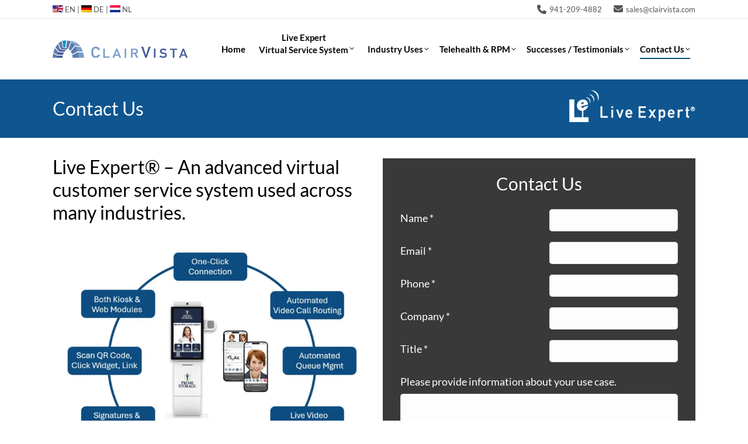

--- FILE ---
content_type: text/html; charset=UTF-8
request_url: https://www.clairvista.com/contact/
body_size: 32095
content:
<!DOCTYPE html>
<!--[if !(IE 6) | !(IE 7) | !(IE 8)  ]><!-->
<html lang="en-US" class="no-js">
<!--<![endif]-->
<head><meta charset="UTF-8" /><script>if(navigator.userAgent.match(/MSIE|Internet Explorer/i)||navigator.userAgent.match(/Trident\/7\..*?rv:11/i)){var href=document.location.href;if(!href.match(/[?&]nowprocket/)){if(href.indexOf("?")==-1){if(href.indexOf("#")==-1){document.location.href=href+"?nowprocket=1"}else{document.location.href=href.replace("#","?nowprocket=1#")}}else{if(href.indexOf("#")==-1){document.location.href=href+"&nowprocket=1"}else{document.location.href=href.replace("#","&nowprocket=1#")}}}}</script><script>(()=>{class RocketLazyLoadScripts{constructor(){this.v="2.0.4",this.userEvents=["keydown","keyup","mousedown","mouseup","mousemove","mouseover","mouseout","touchmove","touchstart","touchend","touchcancel","wheel","click","dblclick","input"],this.attributeEvents=["onblur","onclick","oncontextmenu","ondblclick","onfocus","onmousedown","onmouseenter","onmouseleave","onmousemove","onmouseout","onmouseover","onmouseup","onmousewheel","onscroll","onsubmit"]}async t(){this.i(),this.o(),/iP(ad|hone)/.test(navigator.userAgent)&&this.h(),this.u(),this.l(this),this.m(),this.k(this),this.p(this),this._(),await Promise.all([this.R(),this.L()]),this.lastBreath=Date.now(),this.S(this),this.P(),this.D(),this.O(),this.M(),await this.C(this.delayedScripts.normal),await this.C(this.delayedScripts.defer),await this.C(this.delayedScripts.async),await this.T(),await this.F(),await this.j(),await this.A(),window.dispatchEvent(new Event("rocket-allScriptsLoaded")),this.everythingLoaded=!0,this.lastTouchEnd&&await new Promise(t=>setTimeout(t,500-Date.now()+this.lastTouchEnd)),this.I(),this.H(),this.U(),this.W()}i(){this.CSPIssue=sessionStorage.getItem("rocketCSPIssue"),document.addEventListener("securitypolicyviolation",t=>{this.CSPIssue||"script-src-elem"!==t.violatedDirective||"data"!==t.blockedURI||(this.CSPIssue=!0,sessionStorage.setItem("rocketCSPIssue",!0))},{isRocket:!0})}o(){window.addEventListener("pageshow",t=>{this.persisted=t.persisted,this.realWindowLoadedFired=!0},{isRocket:!0}),window.addEventListener("pagehide",()=>{this.onFirstUserAction=null},{isRocket:!0})}h(){let t;function e(e){t=e}window.addEventListener("touchstart",e,{isRocket:!0}),window.addEventListener("touchend",function i(o){o.changedTouches[0]&&t.changedTouches[0]&&Math.abs(o.changedTouches[0].pageX-t.changedTouches[0].pageX)<10&&Math.abs(o.changedTouches[0].pageY-t.changedTouches[0].pageY)<10&&o.timeStamp-t.timeStamp<200&&(window.removeEventListener("touchstart",e,{isRocket:!0}),window.removeEventListener("touchend",i,{isRocket:!0}),"INPUT"===o.target.tagName&&"text"===o.target.type||(o.target.dispatchEvent(new TouchEvent("touchend",{target:o.target,bubbles:!0})),o.target.dispatchEvent(new MouseEvent("mouseover",{target:o.target,bubbles:!0})),o.target.dispatchEvent(new PointerEvent("click",{target:o.target,bubbles:!0,cancelable:!0,detail:1,clientX:o.changedTouches[0].clientX,clientY:o.changedTouches[0].clientY})),event.preventDefault()))},{isRocket:!0})}q(t){this.userActionTriggered||("mousemove"!==t.type||this.firstMousemoveIgnored?"keyup"===t.type||"mouseover"===t.type||"mouseout"===t.type||(this.userActionTriggered=!0,this.onFirstUserAction&&this.onFirstUserAction()):this.firstMousemoveIgnored=!0),"click"===t.type&&t.preventDefault(),t.stopPropagation(),t.stopImmediatePropagation(),"touchstart"===this.lastEvent&&"touchend"===t.type&&(this.lastTouchEnd=Date.now()),"click"===t.type&&(this.lastTouchEnd=0),this.lastEvent=t.type,t.composedPath&&t.composedPath()[0].getRootNode()instanceof ShadowRoot&&(t.rocketTarget=t.composedPath()[0]),this.savedUserEvents.push(t)}u(){this.savedUserEvents=[],this.userEventHandler=this.q.bind(this),this.userEvents.forEach(t=>window.addEventListener(t,this.userEventHandler,{passive:!1,isRocket:!0})),document.addEventListener("visibilitychange",this.userEventHandler,{isRocket:!0})}U(){this.userEvents.forEach(t=>window.removeEventListener(t,this.userEventHandler,{passive:!1,isRocket:!0})),document.removeEventListener("visibilitychange",this.userEventHandler,{isRocket:!0}),this.savedUserEvents.forEach(t=>{(t.rocketTarget||t.target).dispatchEvent(new window[t.constructor.name](t.type,t))})}m(){const t="return false",e=Array.from(this.attributeEvents,t=>"data-rocket-"+t),i="["+this.attributeEvents.join("],[")+"]",o="[data-rocket-"+this.attributeEvents.join("],[data-rocket-")+"]",s=(e,i,o)=>{o&&o!==t&&(e.setAttribute("data-rocket-"+i,o),e["rocket"+i]=new Function("event",o),e.setAttribute(i,t))};new MutationObserver(t=>{for(const n of t)"attributes"===n.type&&(n.attributeName.startsWith("data-rocket-")||this.everythingLoaded?n.attributeName.startsWith("data-rocket-")&&this.everythingLoaded&&this.N(n.target,n.attributeName.substring(12)):s(n.target,n.attributeName,n.target.getAttribute(n.attributeName))),"childList"===n.type&&n.addedNodes.forEach(t=>{if(t.nodeType===Node.ELEMENT_NODE)if(this.everythingLoaded)for(const i of[t,...t.querySelectorAll(o)])for(const t of i.getAttributeNames())e.includes(t)&&this.N(i,t.substring(12));else for(const e of[t,...t.querySelectorAll(i)])for(const t of e.getAttributeNames())this.attributeEvents.includes(t)&&s(e,t,e.getAttribute(t))})}).observe(document,{subtree:!0,childList:!0,attributeFilter:[...this.attributeEvents,...e]})}I(){this.attributeEvents.forEach(t=>{document.querySelectorAll("[data-rocket-"+t+"]").forEach(e=>{this.N(e,t)})})}N(t,e){const i=t.getAttribute("data-rocket-"+e);i&&(t.setAttribute(e,i),t.removeAttribute("data-rocket-"+e))}k(t){Object.defineProperty(HTMLElement.prototype,"onclick",{get(){return this.rocketonclick||null},set(e){this.rocketonclick=e,this.setAttribute(t.everythingLoaded?"onclick":"data-rocket-onclick","this.rocketonclick(event)")}})}S(t){function e(e,i){let o=e[i];e[i]=null,Object.defineProperty(e,i,{get:()=>o,set(s){t.everythingLoaded?o=s:e["rocket"+i]=o=s}})}e(document,"onreadystatechange"),e(window,"onload"),e(window,"onpageshow");try{Object.defineProperty(document,"readyState",{get:()=>t.rocketReadyState,set(e){t.rocketReadyState=e},configurable:!0}),document.readyState="loading"}catch(t){console.log("WPRocket DJE readyState conflict, bypassing")}}l(t){this.originalAddEventListener=EventTarget.prototype.addEventListener,this.originalRemoveEventListener=EventTarget.prototype.removeEventListener,this.savedEventListeners=[],EventTarget.prototype.addEventListener=function(e,i,o){o&&o.isRocket||!t.B(e,this)&&!t.userEvents.includes(e)||t.B(e,this)&&!t.userActionTriggered||e.startsWith("rocket-")||t.everythingLoaded?t.originalAddEventListener.call(this,e,i,o):(t.savedEventListeners.push({target:this,remove:!1,type:e,func:i,options:o}),"mouseenter"!==e&&"mouseleave"!==e||t.originalAddEventListener.call(this,e,t.savedUserEvents.push,o))},EventTarget.prototype.removeEventListener=function(e,i,o){o&&o.isRocket||!t.B(e,this)&&!t.userEvents.includes(e)||t.B(e,this)&&!t.userActionTriggered||e.startsWith("rocket-")||t.everythingLoaded?t.originalRemoveEventListener.call(this,e,i,o):t.savedEventListeners.push({target:this,remove:!0,type:e,func:i,options:o})}}J(t,e){this.savedEventListeners=this.savedEventListeners.filter(i=>{let o=i.type,s=i.target||window;return e!==o||t!==s||(this.B(o,s)&&(i.type="rocket-"+o),this.$(i),!1)})}H(){EventTarget.prototype.addEventListener=this.originalAddEventListener,EventTarget.prototype.removeEventListener=this.originalRemoveEventListener,this.savedEventListeners.forEach(t=>this.$(t))}$(t){t.remove?this.originalRemoveEventListener.call(t.target,t.type,t.func,t.options):this.originalAddEventListener.call(t.target,t.type,t.func,t.options)}p(t){let e;function i(e){return t.everythingLoaded?e:e.split(" ").map(t=>"load"===t||t.startsWith("load.")?"rocket-jquery-load":t).join(" ")}function o(o){function s(e){const s=o.fn[e];o.fn[e]=o.fn.init.prototype[e]=function(){return this[0]===window&&t.userActionTriggered&&("string"==typeof arguments[0]||arguments[0]instanceof String?arguments[0]=i(arguments[0]):"object"==typeof arguments[0]&&Object.keys(arguments[0]).forEach(t=>{const e=arguments[0][t];delete arguments[0][t],arguments[0][i(t)]=e})),s.apply(this,arguments),this}}if(o&&o.fn&&!t.allJQueries.includes(o)){const e={DOMContentLoaded:[],"rocket-DOMContentLoaded":[]};for(const t in e)document.addEventListener(t,()=>{e[t].forEach(t=>t())},{isRocket:!0});o.fn.ready=o.fn.init.prototype.ready=function(i){function s(){parseInt(o.fn.jquery)>2?setTimeout(()=>i.bind(document)(o)):i.bind(document)(o)}return"function"==typeof i&&(t.realDomReadyFired?!t.userActionTriggered||t.fauxDomReadyFired?s():e["rocket-DOMContentLoaded"].push(s):e.DOMContentLoaded.push(s)),o([])},s("on"),s("one"),s("off"),t.allJQueries.push(o)}e=o}t.allJQueries=[],o(window.jQuery),Object.defineProperty(window,"jQuery",{get:()=>e,set(t){o(t)}})}P(){const t=new Map;document.write=document.writeln=function(e){const i=document.currentScript,o=document.createRange(),s=i.parentElement;let n=t.get(i);void 0===n&&(n=i.nextSibling,t.set(i,n));const c=document.createDocumentFragment();o.setStart(c,0),c.appendChild(o.createContextualFragment(e)),s.insertBefore(c,n)}}async R(){return new Promise(t=>{this.userActionTriggered?t():this.onFirstUserAction=t})}async L(){return new Promise(t=>{document.addEventListener("DOMContentLoaded",()=>{this.realDomReadyFired=!0,t()},{isRocket:!0})})}async j(){return this.realWindowLoadedFired?Promise.resolve():new Promise(t=>{window.addEventListener("load",t,{isRocket:!0})})}M(){this.pendingScripts=[];this.scriptsMutationObserver=new MutationObserver(t=>{for(const e of t)e.addedNodes.forEach(t=>{"SCRIPT"!==t.tagName||t.noModule||t.isWPRocket||this.pendingScripts.push({script:t,promise:new Promise(e=>{const i=()=>{const i=this.pendingScripts.findIndex(e=>e.script===t);i>=0&&this.pendingScripts.splice(i,1),e()};t.addEventListener("load",i,{isRocket:!0}),t.addEventListener("error",i,{isRocket:!0}),setTimeout(i,1e3)})})})}),this.scriptsMutationObserver.observe(document,{childList:!0,subtree:!0})}async F(){await this.X(),this.pendingScripts.length?(await this.pendingScripts[0].promise,await this.F()):this.scriptsMutationObserver.disconnect()}D(){this.delayedScripts={normal:[],async:[],defer:[]},document.querySelectorAll("script[type$=rocketlazyloadscript]").forEach(t=>{t.hasAttribute("data-rocket-src")?t.hasAttribute("async")&&!1!==t.async?this.delayedScripts.async.push(t):t.hasAttribute("defer")&&!1!==t.defer||"module"===t.getAttribute("data-rocket-type")?this.delayedScripts.defer.push(t):this.delayedScripts.normal.push(t):this.delayedScripts.normal.push(t)})}async _(){await this.L();let t=[];document.querySelectorAll("script[type$=rocketlazyloadscript][data-rocket-src]").forEach(e=>{let i=e.getAttribute("data-rocket-src");if(i&&!i.startsWith("data:")){i.startsWith("//")&&(i=location.protocol+i);try{const o=new URL(i).origin;o!==location.origin&&t.push({src:o,crossOrigin:e.crossOrigin||"module"===e.getAttribute("data-rocket-type")})}catch(t){}}}),t=[...new Map(t.map(t=>[JSON.stringify(t),t])).values()],this.Y(t,"preconnect")}async G(t){if(await this.K(),!0!==t.noModule||!("noModule"in HTMLScriptElement.prototype))return new Promise(e=>{let i;function o(){(i||t).setAttribute("data-rocket-status","executed"),e()}try{if(navigator.userAgent.includes("Firefox/")||""===navigator.vendor||this.CSPIssue)i=document.createElement("script"),[...t.attributes].forEach(t=>{let e=t.nodeName;"type"!==e&&("data-rocket-type"===e&&(e="type"),"data-rocket-src"===e&&(e="src"),i.setAttribute(e,t.nodeValue))}),t.text&&(i.text=t.text),t.nonce&&(i.nonce=t.nonce),i.hasAttribute("src")?(i.addEventListener("load",o,{isRocket:!0}),i.addEventListener("error",()=>{i.setAttribute("data-rocket-status","failed-network"),e()},{isRocket:!0}),setTimeout(()=>{i.isConnected||e()},1)):(i.text=t.text,o()),i.isWPRocket=!0,t.parentNode.replaceChild(i,t);else{const i=t.getAttribute("data-rocket-type"),s=t.getAttribute("data-rocket-src");i?(t.type=i,t.removeAttribute("data-rocket-type")):t.removeAttribute("type"),t.addEventListener("load",o,{isRocket:!0}),t.addEventListener("error",i=>{this.CSPIssue&&i.target.src.startsWith("data:")?(console.log("WPRocket: CSP fallback activated"),t.removeAttribute("src"),this.G(t).then(e)):(t.setAttribute("data-rocket-status","failed-network"),e())},{isRocket:!0}),s?(t.fetchPriority="high",t.removeAttribute("data-rocket-src"),t.src=s):t.src="data:text/javascript;base64,"+window.btoa(unescape(encodeURIComponent(t.text)))}}catch(i){t.setAttribute("data-rocket-status","failed-transform"),e()}});t.setAttribute("data-rocket-status","skipped")}async C(t){const e=t.shift();return e?(e.isConnected&&await this.G(e),this.C(t)):Promise.resolve()}O(){this.Y([...this.delayedScripts.normal,...this.delayedScripts.defer,...this.delayedScripts.async],"preload")}Y(t,e){this.trash=this.trash||[];let i=!0;var o=document.createDocumentFragment();t.forEach(t=>{const s=t.getAttribute&&t.getAttribute("data-rocket-src")||t.src;if(s&&!s.startsWith("data:")){const n=document.createElement("link");n.href=s,n.rel=e,"preconnect"!==e&&(n.as="script",n.fetchPriority=i?"high":"low"),t.getAttribute&&"module"===t.getAttribute("data-rocket-type")&&(n.crossOrigin=!0),t.crossOrigin&&(n.crossOrigin=t.crossOrigin),t.integrity&&(n.integrity=t.integrity),t.nonce&&(n.nonce=t.nonce),o.appendChild(n),this.trash.push(n),i=!1}}),document.head.appendChild(o)}W(){this.trash.forEach(t=>t.remove())}async T(){try{document.readyState="interactive"}catch(t){}this.fauxDomReadyFired=!0;try{await this.K(),this.J(document,"readystatechange"),document.dispatchEvent(new Event("rocket-readystatechange")),await this.K(),document.rocketonreadystatechange&&document.rocketonreadystatechange(),await this.K(),this.J(document,"DOMContentLoaded"),document.dispatchEvent(new Event("rocket-DOMContentLoaded")),await this.K(),this.J(window,"DOMContentLoaded"),window.dispatchEvent(new Event("rocket-DOMContentLoaded"))}catch(t){console.error(t)}}async A(){try{document.readyState="complete"}catch(t){}try{await this.K(),this.J(document,"readystatechange"),document.dispatchEvent(new Event("rocket-readystatechange")),await this.K(),document.rocketonreadystatechange&&document.rocketonreadystatechange(),await this.K(),this.J(window,"load"),window.dispatchEvent(new Event("rocket-load")),await this.K(),window.rocketonload&&window.rocketonload(),await this.K(),this.allJQueries.forEach(t=>t(window).trigger("rocket-jquery-load")),await this.K(),this.J(window,"pageshow");const t=new Event("rocket-pageshow");t.persisted=this.persisted,window.dispatchEvent(t),await this.K(),window.rocketonpageshow&&window.rocketonpageshow({persisted:this.persisted})}catch(t){console.error(t)}}async K(){Date.now()-this.lastBreath>45&&(await this.X(),this.lastBreath=Date.now())}async X(){return document.hidden?new Promise(t=>setTimeout(t)):new Promise(t=>requestAnimationFrame(t))}B(t,e){return e===document&&"readystatechange"===t||(e===document&&"DOMContentLoaded"===t||(e===window&&"DOMContentLoaded"===t||(e===window&&"load"===t||e===window&&"pageshow"===t)))}static run(){(new RocketLazyLoadScripts).t()}}RocketLazyLoadScripts.run()})();</script>
	
				<meta name="viewport" content="width=device-width, initial-scale=1, maximum-scale=1, user-scalable=0"/>
			<meta name="theme-color" content="#064f84"/>	<link rel="profile" href="https://gmpg.org/xfn/11" />
	<meta name='robots' content='index, follow, max-image-preview:large, max-snippet:-1, max-video-preview:-1' />

	<!-- This site is optimized with the Yoast SEO Premium plugin v26.7 (Yoast SEO v26.7) - https://yoast.com/wordpress/plugins/seo/ -->
	<title>Contact Us | Schedule a Live Expert Demo | ClairVista</title>
	<meta name="description" content="You can schedule a Live Expert demo with ClairVista today. See exactly how our industry-leading virtual customer service system can transform your business today." />
	<link rel="canonical" href="https://www.clairvista.com/contact/" />
	<meta property="og:locale" content="en_US" />
	<meta property="og:type" content="article" />
	<meta property="og:title" content="Contact Us" />
	<meta property="og:description" content="You can schedule a Live Expert demo with ClairVista today. See exactly how our industry-leading virtual customer service system can transform your business today." />
	<meta property="og:url" content="https://www.clairvista.com/contact/" />
	<meta property="og:site_name" content="ClairVista" />
	<meta property="article:publisher" content="https://www.facebook.com/ClairVista/" />
	<meta property="article:modified_time" content="2026-01-15T20:00:05+00:00" />
	<meta name="twitter:label1" content="Est. reading time" />
	<meta name="twitter:data1" content="2 minutes" />
	<script type="application/ld+json" class="yoast-schema-graph">{"@context":"https://schema.org","@graph":[{"@type":"WebPage","@id":"https://www.clairvista.com/contact/","url":"https://www.clairvista.com/contact/","name":"Contact Us | Schedule a Live Expert Demo | ClairVista","isPartOf":{"@id":"https://www.clairvista.com/#website"},"datePublished":"2019-04-08T15:41:31+00:00","dateModified":"2026-01-15T20:00:05+00:00","description":"You can schedule a Live Expert demo with ClairVista today. See exactly how our industry-leading virtual customer service system can transform your business today.","breadcrumb":{"@id":"https://www.clairvista.com/contact/#breadcrumb"},"inLanguage":"en-US","potentialAction":[{"@type":"ReadAction","target":["https://www.clairvista.com/contact/"]}]},{"@type":"BreadcrumbList","@id":"https://www.clairvista.com/contact/#breadcrumb","itemListElement":[{"@type":"ListItem","position":1,"name":"Home","item":"https://www.clairvista.com/"},{"@type":"ListItem","position":2,"name":"Contact Us"}]},{"@type":"WebSite","@id":"https://www.clairvista.com/#website","url":"https://www.clairvista.com/","name":"ClairVista","description":"Live Expert Virtual Customer Service System","potentialAction":[{"@type":"SearchAction","target":{"@type":"EntryPoint","urlTemplate":"https://www.clairvista.com/?s={search_term_string}"},"query-input":{"@type":"PropertyValueSpecification","valueRequired":true,"valueName":"search_term_string"}}],"inLanguage":"en-US"}]}</script>
	<!-- / Yoast SEO Premium plugin. -->



<link rel="alternate" type="application/rss+xml" title="ClairVista &raquo; Feed" href="https://www.clairvista.com/feed/" />
<link rel="alternate" type="application/rss+xml" title="ClairVista &raquo; Comments Feed" href="https://www.clairvista.com/comments/feed/" />
<link rel="alternate" title="oEmbed (JSON)" type="application/json+oembed" href="https://www.clairvista.com/wp-json/oembed/1.0/embed?url=https%3A%2F%2Fwww.clairvista.com%2Fcontact%2F" />
<link rel="alternate" title="oEmbed (XML)" type="text/xml+oembed" href="https://www.clairvista.com/wp-json/oembed/1.0/embed?url=https%3A%2F%2Fwww.clairvista.com%2Fcontact%2F&#038;format=xml" />
<style id='wp-img-auto-sizes-contain-inline-css'>
img:is([sizes=auto i],[sizes^="auto," i]){contain-intrinsic-size:3000px 1500px}
/*# sourceURL=wp-img-auto-sizes-contain-inline-css */
</style>
<style id='wp-emoji-styles-inline-css'>

	img.wp-smiley, img.emoji {
		display: inline !important;
		border: none !important;
		box-shadow: none !important;
		height: 1em !important;
		width: 1em !important;
		margin: 0 0.07em !important;
		vertical-align: -0.1em !important;
		background: none !important;
		padding: 0 !important;
	}
/*# sourceURL=wp-emoji-styles-inline-css */
</style>
<style id='wp-block-library-inline-css'>
:root{--wp-block-synced-color:#7a00df;--wp-block-synced-color--rgb:122,0,223;--wp-bound-block-color:var(--wp-block-synced-color);--wp-editor-canvas-background:#ddd;--wp-admin-theme-color:#007cba;--wp-admin-theme-color--rgb:0,124,186;--wp-admin-theme-color-darker-10:#006ba1;--wp-admin-theme-color-darker-10--rgb:0,107,160.5;--wp-admin-theme-color-darker-20:#005a87;--wp-admin-theme-color-darker-20--rgb:0,90,135;--wp-admin-border-width-focus:2px}@media (min-resolution:192dpi){:root{--wp-admin-border-width-focus:1.5px}}.wp-element-button{cursor:pointer}:root .has-very-light-gray-background-color{background-color:#eee}:root .has-very-dark-gray-background-color{background-color:#313131}:root .has-very-light-gray-color{color:#eee}:root .has-very-dark-gray-color{color:#313131}:root .has-vivid-green-cyan-to-vivid-cyan-blue-gradient-background{background:linear-gradient(135deg,#00d084,#0693e3)}:root .has-purple-crush-gradient-background{background:linear-gradient(135deg,#34e2e4,#4721fb 50%,#ab1dfe)}:root .has-hazy-dawn-gradient-background{background:linear-gradient(135deg,#faaca8,#dad0ec)}:root .has-subdued-olive-gradient-background{background:linear-gradient(135deg,#fafae1,#67a671)}:root .has-atomic-cream-gradient-background{background:linear-gradient(135deg,#fdd79a,#004a59)}:root .has-nightshade-gradient-background{background:linear-gradient(135deg,#330968,#31cdcf)}:root .has-midnight-gradient-background{background:linear-gradient(135deg,#020381,#2874fc)}:root{--wp--preset--font-size--normal:16px;--wp--preset--font-size--huge:42px}.has-regular-font-size{font-size:1em}.has-larger-font-size{font-size:2.625em}.has-normal-font-size{font-size:var(--wp--preset--font-size--normal)}.has-huge-font-size{font-size:var(--wp--preset--font-size--huge)}.has-text-align-center{text-align:center}.has-text-align-left{text-align:left}.has-text-align-right{text-align:right}.has-fit-text{white-space:nowrap!important}#end-resizable-editor-section{display:none}.aligncenter{clear:both}.items-justified-left{justify-content:flex-start}.items-justified-center{justify-content:center}.items-justified-right{justify-content:flex-end}.items-justified-space-between{justify-content:space-between}.screen-reader-text{border:0;clip-path:inset(50%);height:1px;margin:-1px;overflow:hidden;padding:0;position:absolute;width:1px;word-wrap:normal!important}.screen-reader-text:focus{background-color:#ddd;clip-path:none;color:#444;display:block;font-size:1em;height:auto;left:5px;line-height:normal;padding:15px 23px 14px;text-decoration:none;top:5px;width:auto;z-index:100000}html :where(.has-border-color){border-style:solid}html :where([style*=border-top-color]){border-top-style:solid}html :where([style*=border-right-color]){border-right-style:solid}html :where([style*=border-bottom-color]){border-bottom-style:solid}html :where([style*=border-left-color]){border-left-style:solid}html :where([style*=border-width]){border-style:solid}html :where([style*=border-top-width]){border-top-style:solid}html :where([style*=border-right-width]){border-right-style:solid}html :where([style*=border-bottom-width]){border-bottom-style:solid}html :where([style*=border-left-width]){border-left-style:solid}html :where(img[class*=wp-image-]){height:auto;max-width:100%}:where(figure){margin:0 0 1em}html :where(.is-position-sticky){--wp-admin--admin-bar--position-offset:var(--wp-admin--admin-bar--height,0px)}@media screen and (max-width:600px){html :where(.is-position-sticky){--wp-admin--admin-bar--position-offset:0px}}

/*# sourceURL=wp-block-library-inline-css */
</style><style id='wp-block-heading-inline-css'>
h1:where(.wp-block-heading).has-background,h2:where(.wp-block-heading).has-background,h3:where(.wp-block-heading).has-background,h4:where(.wp-block-heading).has-background,h5:where(.wp-block-heading).has-background,h6:where(.wp-block-heading).has-background{padding:1.25em 2.375em}h1.has-text-align-left[style*=writing-mode]:where([style*=vertical-lr]),h1.has-text-align-right[style*=writing-mode]:where([style*=vertical-rl]),h2.has-text-align-left[style*=writing-mode]:where([style*=vertical-lr]),h2.has-text-align-right[style*=writing-mode]:where([style*=vertical-rl]),h3.has-text-align-left[style*=writing-mode]:where([style*=vertical-lr]),h3.has-text-align-right[style*=writing-mode]:where([style*=vertical-rl]),h4.has-text-align-left[style*=writing-mode]:where([style*=vertical-lr]),h4.has-text-align-right[style*=writing-mode]:where([style*=vertical-rl]),h5.has-text-align-left[style*=writing-mode]:where([style*=vertical-lr]),h5.has-text-align-right[style*=writing-mode]:where([style*=vertical-rl]),h6.has-text-align-left[style*=writing-mode]:where([style*=vertical-lr]),h6.has-text-align-right[style*=writing-mode]:where([style*=vertical-rl]){rotate:180deg}
/*# sourceURL=https://www.clairvista.com/wp-includes/blocks/heading/style.min.css */
</style>
<style id='wp-block-paragraph-inline-css'>
.is-small-text{font-size:.875em}.is-regular-text{font-size:1em}.is-large-text{font-size:2.25em}.is-larger-text{font-size:3em}.has-drop-cap:not(:focus):first-letter{float:left;font-size:8.4em;font-style:normal;font-weight:100;line-height:.68;margin:.05em .1em 0 0;text-transform:uppercase}body.rtl .has-drop-cap:not(:focus):first-letter{float:none;margin-left:.1em}p.has-drop-cap.has-background{overflow:hidden}:root :where(p.has-background){padding:1.25em 2.375em}:where(p.has-text-color:not(.has-link-color)) a{color:inherit}p.has-text-align-left[style*="writing-mode:vertical-lr"],p.has-text-align-right[style*="writing-mode:vertical-rl"]{rotate:180deg}
/*# sourceURL=https://www.clairvista.com/wp-includes/blocks/paragraph/style.min.css */
</style>
<style id='global-styles-inline-css'>
:root{--wp--preset--aspect-ratio--square: 1;--wp--preset--aspect-ratio--4-3: 4/3;--wp--preset--aspect-ratio--3-4: 3/4;--wp--preset--aspect-ratio--3-2: 3/2;--wp--preset--aspect-ratio--2-3: 2/3;--wp--preset--aspect-ratio--16-9: 16/9;--wp--preset--aspect-ratio--9-16: 9/16;--wp--preset--color--black: #000000;--wp--preset--color--cyan-bluish-gray: #abb8c3;--wp--preset--color--white: #FFF;--wp--preset--color--pale-pink: #f78da7;--wp--preset--color--vivid-red: #cf2e2e;--wp--preset--color--luminous-vivid-orange: #ff6900;--wp--preset--color--luminous-vivid-amber: #fcb900;--wp--preset--color--light-green-cyan: #7bdcb5;--wp--preset--color--vivid-green-cyan: #00d084;--wp--preset--color--pale-cyan-blue: #8ed1fc;--wp--preset--color--vivid-cyan-blue: #0693e3;--wp--preset--color--vivid-purple: #9b51e0;--wp--preset--color--accent: #064f84;--wp--preset--color--dark-gray: #111;--wp--preset--color--light-gray: #767676;--wp--preset--gradient--vivid-cyan-blue-to-vivid-purple: linear-gradient(135deg,rgb(6,147,227) 0%,rgb(155,81,224) 100%);--wp--preset--gradient--light-green-cyan-to-vivid-green-cyan: linear-gradient(135deg,rgb(122,220,180) 0%,rgb(0,208,130) 100%);--wp--preset--gradient--luminous-vivid-amber-to-luminous-vivid-orange: linear-gradient(135deg,rgb(252,185,0) 0%,rgb(255,105,0) 100%);--wp--preset--gradient--luminous-vivid-orange-to-vivid-red: linear-gradient(135deg,rgb(255,105,0) 0%,rgb(207,46,46) 100%);--wp--preset--gradient--very-light-gray-to-cyan-bluish-gray: linear-gradient(135deg,rgb(238,238,238) 0%,rgb(169,184,195) 100%);--wp--preset--gradient--cool-to-warm-spectrum: linear-gradient(135deg,rgb(74,234,220) 0%,rgb(151,120,209) 20%,rgb(207,42,186) 40%,rgb(238,44,130) 60%,rgb(251,105,98) 80%,rgb(254,248,76) 100%);--wp--preset--gradient--blush-light-purple: linear-gradient(135deg,rgb(255,206,236) 0%,rgb(152,150,240) 100%);--wp--preset--gradient--blush-bordeaux: linear-gradient(135deg,rgb(254,205,165) 0%,rgb(254,45,45) 50%,rgb(107,0,62) 100%);--wp--preset--gradient--luminous-dusk: linear-gradient(135deg,rgb(255,203,112) 0%,rgb(199,81,192) 50%,rgb(65,88,208) 100%);--wp--preset--gradient--pale-ocean: linear-gradient(135deg,rgb(255,245,203) 0%,rgb(182,227,212) 50%,rgb(51,167,181) 100%);--wp--preset--gradient--electric-grass: linear-gradient(135deg,rgb(202,248,128) 0%,rgb(113,206,126) 100%);--wp--preset--gradient--midnight: linear-gradient(135deg,rgb(2,3,129) 0%,rgb(40,116,252) 100%);--wp--preset--font-size--small: 13px;--wp--preset--font-size--medium: 20px;--wp--preset--font-size--large: 36px;--wp--preset--font-size--x-large: 42px;--wp--preset--spacing--20: 0.44rem;--wp--preset--spacing--30: 0.67rem;--wp--preset--spacing--40: 1rem;--wp--preset--spacing--50: 1.5rem;--wp--preset--spacing--60: 2.25rem;--wp--preset--spacing--70: 3.38rem;--wp--preset--spacing--80: 5.06rem;--wp--preset--shadow--natural: 6px 6px 9px rgba(0, 0, 0, 0.2);--wp--preset--shadow--deep: 12px 12px 50px rgba(0, 0, 0, 0.4);--wp--preset--shadow--sharp: 6px 6px 0px rgba(0, 0, 0, 0.2);--wp--preset--shadow--outlined: 6px 6px 0px -3px rgb(255, 255, 255), 6px 6px rgb(0, 0, 0);--wp--preset--shadow--crisp: 6px 6px 0px rgb(0, 0, 0);}:where(.is-layout-flex){gap: 0.5em;}:where(.is-layout-grid){gap: 0.5em;}body .is-layout-flex{display: flex;}.is-layout-flex{flex-wrap: wrap;align-items: center;}.is-layout-flex > :is(*, div){margin: 0;}body .is-layout-grid{display: grid;}.is-layout-grid > :is(*, div){margin: 0;}:where(.wp-block-columns.is-layout-flex){gap: 2em;}:where(.wp-block-columns.is-layout-grid){gap: 2em;}:where(.wp-block-post-template.is-layout-flex){gap: 1.25em;}:where(.wp-block-post-template.is-layout-grid){gap: 1.25em;}.has-black-color{color: var(--wp--preset--color--black) !important;}.has-cyan-bluish-gray-color{color: var(--wp--preset--color--cyan-bluish-gray) !important;}.has-white-color{color: var(--wp--preset--color--white) !important;}.has-pale-pink-color{color: var(--wp--preset--color--pale-pink) !important;}.has-vivid-red-color{color: var(--wp--preset--color--vivid-red) !important;}.has-luminous-vivid-orange-color{color: var(--wp--preset--color--luminous-vivid-orange) !important;}.has-luminous-vivid-amber-color{color: var(--wp--preset--color--luminous-vivid-amber) !important;}.has-light-green-cyan-color{color: var(--wp--preset--color--light-green-cyan) !important;}.has-vivid-green-cyan-color{color: var(--wp--preset--color--vivid-green-cyan) !important;}.has-pale-cyan-blue-color{color: var(--wp--preset--color--pale-cyan-blue) !important;}.has-vivid-cyan-blue-color{color: var(--wp--preset--color--vivid-cyan-blue) !important;}.has-vivid-purple-color{color: var(--wp--preset--color--vivid-purple) !important;}.has-black-background-color{background-color: var(--wp--preset--color--black) !important;}.has-cyan-bluish-gray-background-color{background-color: var(--wp--preset--color--cyan-bluish-gray) !important;}.has-white-background-color{background-color: var(--wp--preset--color--white) !important;}.has-pale-pink-background-color{background-color: var(--wp--preset--color--pale-pink) !important;}.has-vivid-red-background-color{background-color: var(--wp--preset--color--vivid-red) !important;}.has-luminous-vivid-orange-background-color{background-color: var(--wp--preset--color--luminous-vivid-orange) !important;}.has-luminous-vivid-amber-background-color{background-color: var(--wp--preset--color--luminous-vivid-amber) !important;}.has-light-green-cyan-background-color{background-color: var(--wp--preset--color--light-green-cyan) !important;}.has-vivid-green-cyan-background-color{background-color: var(--wp--preset--color--vivid-green-cyan) !important;}.has-pale-cyan-blue-background-color{background-color: var(--wp--preset--color--pale-cyan-blue) !important;}.has-vivid-cyan-blue-background-color{background-color: var(--wp--preset--color--vivid-cyan-blue) !important;}.has-vivid-purple-background-color{background-color: var(--wp--preset--color--vivid-purple) !important;}.has-black-border-color{border-color: var(--wp--preset--color--black) !important;}.has-cyan-bluish-gray-border-color{border-color: var(--wp--preset--color--cyan-bluish-gray) !important;}.has-white-border-color{border-color: var(--wp--preset--color--white) !important;}.has-pale-pink-border-color{border-color: var(--wp--preset--color--pale-pink) !important;}.has-vivid-red-border-color{border-color: var(--wp--preset--color--vivid-red) !important;}.has-luminous-vivid-orange-border-color{border-color: var(--wp--preset--color--luminous-vivid-orange) !important;}.has-luminous-vivid-amber-border-color{border-color: var(--wp--preset--color--luminous-vivid-amber) !important;}.has-light-green-cyan-border-color{border-color: var(--wp--preset--color--light-green-cyan) !important;}.has-vivid-green-cyan-border-color{border-color: var(--wp--preset--color--vivid-green-cyan) !important;}.has-pale-cyan-blue-border-color{border-color: var(--wp--preset--color--pale-cyan-blue) !important;}.has-vivid-cyan-blue-border-color{border-color: var(--wp--preset--color--vivid-cyan-blue) !important;}.has-vivid-purple-border-color{border-color: var(--wp--preset--color--vivid-purple) !important;}.has-vivid-cyan-blue-to-vivid-purple-gradient-background{background: var(--wp--preset--gradient--vivid-cyan-blue-to-vivid-purple) !important;}.has-light-green-cyan-to-vivid-green-cyan-gradient-background{background: var(--wp--preset--gradient--light-green-cyan-to-vivid-green-cyan) !important;}.has-luminous-vivid-amber-to-luminous-vivid-orange-gradient-background{background: var(--wp--preset--gradient--luminous-vivid-amber-to-luminous-vivid-orange) !important;}.has-luminous-vivid-orange-to-vivid-red-gradient-background{background: var(--wp--preset--gradient--luminous-vivid-orange-to-vivid-red) !important;}.has-very-light-gray-to-cyan-bluish-gray-gradient-background{background: var(--wp--preset--gradient--very-light-gray-to-cyan-bluish-gray) !important;}.has-cool-to-warm-spectrum-gradient-background{background: var(--wp--preset--gradient--cool-to-warm-spectrum) !important;}.has-blush-light-purple-gradient-background{background: var(--wp--preset--gradient--blush-light-purple) !important;}.has-blush-bordeaux-gradient-background{background: var(--wp--preset--gradient--blush-bordeaux) !important;}.has-luminous-dusk-gradient-background{background: var(--wp--preset--gradient--luminous-dusk) !important;}.has-pale-ocean-gradient-background{background: var(--wp--preset--gradient--pale-ocean) !important;}.has-electric-grass-gradient-background{background: var(--wp--preset--gradient--electric-grass) !important;}.has-midnight-gradient-background{background: var(--wp--preset--gradient--midnight) !important;}.has-small-font-size{font-size: var(--wp--preset--font-size--small) !important;}.has-medium-font-size{font-size: var(--wp--preset--font-size--medium) !important;}.has-large-font-size{font-size: var(--wp--preset--font-size--large) !important;}.has-x-large-font-size{font-size: var(--wp--preset--font-size--x-large) !important;}
/*# sourceURL=global-styles-inline-css */
</style>

<style id='classic-theme-styles-inline-css'>
/*! This file is auto-generated */
.wp-block-button__link{color:#fff;background-color:#32373c;border-radius:9999px;box-shadow:none;text-decoration:none;padding:calc(.667em + 2px) calc(1.333em + 2px);font-size:1.125em}.wp-block-file__button{background:#32373c;color:#fff;text-decoration:none}
/*# sourceURL=/wp-includes/css/classic-themes.min.css */
</style>
<link rel='stylesheet' id='cookie-notice-front-css' href='https://www.clairvista.com/wp-content/plugins/cookie-notice/css/front.min.css?ver=2.5.11' media='all' />
<link data-minify="1" rel='stylesheet' id='wpmt-css-frontend-css' href='https://www.clairvista.com/wp-content/cache/min/1/wp-content/plugins/wp-mailto-links/core/includes/assets/css/style.css?ver=1768507527' media='all' />
<link data-minify="1" rel='stylesheet' id='the7-font-css' href='https://www.clairvista.com/wp-content/cache/min/1/wp-content/themes/dt-the7/fonts/icomoon-the7-font/icomoon-the7-font.min.css?ver=1768507527' media='all' />
<link data-minify="1" rel='stylesheet' id='the7-awesome-fonts-css' href='https://www.clairvista.com/wp-content/cache/min/1/wp-content/themes/dt-the7/fonts/FontAwesome/css/all.min.css?ver=1768507527' media='all' />
<link rel='stylesheet' id='the7-awesome-fonts-back-css' href='https://www.clairvista.com/wp-content/themes/dt-the7/fonts/FontAwesome/back-compat.min.css?ver=12.7.1' media='all' />
<link data-minify="1" rel='stylesheet' id='js_composer_front-css' href='https://www.clairvista.com/wp-content/cache/background-css/1/www.clairvista.com/wp-content/cache/min/1/wp-content/plugins/js_composer/assets/css/js_composer.min.css?ver=1768507527&wpr_t=1768568558' media='all' />
<link rel="stylesheet" href="https://www.clairvista.com/wp-content/cache/fonts/1/google-fonts/css/8/2/c/aa1531d7371ecce439c1fcfc0bf02.css" data-wpr-hosted-gf-parameters="family=Roboto:400,600,700%7CLato:400,600,700%7CRoboto+Condensed:400,600,700"/>
<link rel='stylesheet' id='dt-main-css' href='https://www.clairvista.com/wp-content/themes/dt-the7/css/main.min.css?ver=12.7.1' media='all' />
<link rel='stylesheet' id='the7-custom-scrollbar-css' href='https://www.clairvista.com/wp-content/themes/dt-the7/lib/custom-scrollbar/custom-scrollbar.min.css?ver=12.7.1' media='all' />
<link rel='stylesheet' id='the7-wpbakery-css' href='https://www.clairvista.com/wp-content/themes/dt-the7/css/wpbakery.min.css?ver=12.7.1' media='all' />
<link data-minify="1" rel='stylesheet' id='the7-css-vars-css' href='https://www.clairvista.com/wp-content/cache/min/1/wp-content/uploads/the7-css/css-vars.css?ver=1768507527' media='all' />
<link data-minify="1" rel='stylesheet' id='dt-custom-css' href='https://www.clairvista.com/wp-content/cache/background-css/1/www.clairvista.com/wp-content/cache/min/1/wp-content/uploads/the7-css/custom.css?ver=1768507527&wpr_t=1768568558' media='all' />
<link data-minify="1" rel='stylesheet' id='dt-media-css' href='https://www.clairvista.com/wp-content/cache/min/1/wp-content/uploads/the7-css/media.css?ver=1768507527' media='all' />
<link data-minify="1" rel='stylesheet' id='the7-mega-menu-css' href='https://www.clairvista.com/wp-content/cache/min/1/wp-content/uploads/the7-css/mega-menu.css?ver=1768507527' media='all' />
<link data-minify="1" rel='stylesheet' id='style-css' href='https://www.clairvista.com/wp-content/cache/min/1/wp-content/themes/dt-the7-child/style.css?ver=1768507527' media='all' />
<!--n2css--><!--n2js--><script type="rocketlazyloadscript" data-rocket-src="https://www.clairvista.com/wp-includes/js/jquery/jquery.min.js?ver=3.7.1" id="jquery-core-js" data-rocket-defer defer></script>
<script type="rocketlazyloadscript" data-rocket-src="https://www.clairvista.com/wp-includes/js/jquery/jquery-migrate.min.js?ver=3.4.1" id="jquery-migrate-js" data-rocket-defer defer></script>
<script type="rocketlazyloadscript" id="cookie-notice-front-js-before">
var cnArgs = {"ajaxUrl":"https:\/\/www.clairvista.com\/wp-admin\/admin-ajax.php","nonce":"ee26bea62e","hideEffect":"fade","position":"bottom","onScroll":false,"onScrollOffset":100,"onClick":false,"cookieName":"cookie_notice_accepted","cookieTime":2592000,"cookieTimeRejected":2592000,"globalCookie":false,"redirection":false,"cache":true,"revokeCookies":false,"revokeCookiesOpt":"automatic"};

//# sourceURL=cookie-notice-front-js-before
</script>
<script type="rocketlazyloadscript" data-rocket-src="https://www.clairvista.com/wp-content/plugins/cookie-notice/js/front.min.js?ver=2.5.11" id="cookie-notice-front-js" data-rocket-defer defer></script>
<script type="rocketlazyloadscript" data-rocket-src="https://www.clairvista.com/wp-includes/js/dist/hooks.min.js?ver=dd5603f07f9220ed27f1" id="wp-hooks-js"></script>
<script id="say-what-js-js-extra">
var say_what_data = {"replacements":{"button-load-more|Load more|button-caption":"Click Here for More\nClick Here for More\nClick Here For More"}};
//# sourceURL=say-what-js-js-extra
</script>
<script type="rocketlazyloadscript" data-minify="1" data-rocket-src="https://www.clairvista.com/wp-content/cache/min/1/wp-content/plugins/say-what/assets/build/frontend.js?ver=1768507527" id="say-what-js-js" data-rocket-defer defer></script>
<script type="rocketlazyloadscript" data-minify="1" data-rocket-src="https://www.clairvista.com/wp-content/cache/min/1/wp-content/plugins/wp-mailto-links/core/includes/assets/js/custom.js?ver=1768507527" id="wpmt-js-frontend-js" data-rocket-defer defer></script>
<script id="dt-above-fold-js-extra">
var dtLocal = {"themeUrl":"https://www.clairvista.com/wp-content/themes/dt-the7","passText":"To view this protected post, enter the password below:","moreButtonText":{"loading":"Loading...","loadMore":"Load more"},"postID":"5408","ajaxurl":"https://www.clairvista.com/wp-admin/admin-ajax.php","REST":{"baseUrl":"https://www.clairvista.com/wp-json/the7/v1","endpoints":{"sendMail":"/send-mail"}},"contactMessages":{"required":"One or more fields have an error. Please check and try again.","terms":"Please accept the privacy policy.","fillTheCaptchaError":"Please, fill the captcha."},"captchaSiteKey":"","ajaxNonce":"e9741e1e62","pageData":{"type":"page","template":"page","layout":null},"themeSettings":{"smoothScroll":"off","lazyLoading":false,"desktopHeader":{"height":85},"ToggleCaptionEnabled":"disabled","ToggleCaption":"Navigation","floatingHeader":{"showAfter":150,"showMenu":false,"height":60,"logo":{"showLogo":true,"html":"\u003Cimg class=\" preload-me\" src=\"https://www.clairvista.com/wp-content/uploads/2019/02/ClairVista-logo-one-line-231x30.png\" srcset=\"https://www.clairvista.com/wp-content/uploads/2019/02/ClairVista-logo-one-line-231x30.png 231w, https://www.clairvista.com/wp-content/uploads/2019/02/ClairVista-logo-one-line-460x60.png 460w\" width=\"231\" height=\"30\"   sizes=\"231px\" alt=\"ClairVista\" /\u003E","url":"https://www.clairvista.com/"}},"topLine":{"floatingTopLine":{"logo":{"showLogo":false,"html":""}}},"mobileHeader":{"firstSwitchPoint":1100,"secondSwitchPoint":900,"firstSwitchPointHeight":60,"secondSwitchPointHeight":60,"mobileToggleCaptionEnabled":"disabled","mobileToggleCaption":"Menu"},"stickyMobileHeaderFirstSwitch":{"logo":{"html":"\u003Cimg class=\" preload-me\" src=\"https://www.clairvista.com/wp-content/uploads/2019/02/ClairVista-logo-one-line-231x30.png\" srcset=\"https://www.clairvista.com/wp-content/uploads/2019/02/ClairVista-logo-one-line-231x30.png 231w, https://www.clairvista.com/wp-content/uploads/2019/02/ClairVista-logo-one-line-460x60.png 460w\" width=\"231\" height=\"30\"   sizes=\"231px\" alt=\"ClairVista\" /\u003E"}},"stickyMobileHeaderSecondSwitch":{"logo":{"html":"\u003Cimg class=\" preload-me\" src=\"https://www.clairvista.com/wp-content/uploads/2019/02/ClairVista-logo-one-line-231x30.png\" srcset=\"https://www.clairvista.com/wp-content/uploads/2019/02/ClairVista-logo-one-line-231x30.png 231w, https://www.clairvista.com/wp-content/uploads/2019/02/ClairVista-logo-one-line-460x60.png 460w\" width=\"231\" height=\"30\"   sizes=\"231px\" alt=\"ClairVista\" /\u003E"}},"sidebar":{"switchPoint":990},"boxedWidth":"1340px"},"VCMobileScreenWidth":"768"};
var dtShare = {"shareButtonText":{"facebook":"Share on Facebook","twitter":"Share on X","pinterest":"Pin it","linkedin":"Share on Linkedin","whatsapp":"Share on Whatsapp"},"overlayOpacity":"85"};
//# sourceURL=dt-above-fold-js-extra
</script>
<script type="rocketlazyloadscript" data-rocket-src="https://www.clairvista.com/wp-content/themes/dt-the7/js/above-the-fold.min.js?ver=12.7.1" id="dt-above-fold-js" data-rocket-defer defer></script>
<script type="rocketlazyloadscript"></script><link rel="https://api.w.org/" href="https://www.clairvista.com/wp-json/" /><link rel="alternate" title="JSON" type="application/json" href="https://www.clairvista.com/wp-json/wp/v2/pages/5408" /><meta name="generator" content="WordPress 6.9" />
<link rel='shortlink' href='https://www.clairvista.com/?p=5408' />

<!--BEGIN: TRACKING CODE MANAGER (v2.5.0) BY INTELLYWP.COM IN HEAD//-->
<!-- Global site tag (gtag.js) - Google Analytics -->
<script async src="https://www.googletagmanager.com/gtag/js?id=UA-190017-1"></script>
<script>
  window.dataLayer = window.dataLayer || [];
  function gtag(){dataLayer.push(arguments);}
  gtag('js', new Date());
 
  gtag('config', 'UA-190017-1');
</script>
<!-- Google Tag Manager -->
<script>(function(w,d,s,l,i){w[l]=w[l]||[];w[l].push({'gtm.start':
new Date().getTime(),event:'gtm.js'});var f=d.getElementsByTagName(s)[0],
j=d.createElement(s),dl=l!='dataLayer'?'&l='+l:'';j.async=true;j.src=
'https://www.googletagmanager.com/gtm.js?id='+i+dl;f.parentNode.insertBefore(j,f);
})(window,document,'script','dataLayer','GTM-MNBKC3MP');</script>
<!-- End Google Tag Manager -->
<!--END: https://wordpress.org/plugins/tracking-code-manager IN HEAD//--><meta name="generator" content="Powered by WPBakery Page Builder - drag and drop page builder for WordPress."/>
<link rel="icon" href="https://www.clairvista.com/wp-content/uploads/2019/02/favicon-16x16.png" type="image/png" sizes="16x16"/><link rel="icon" href="https://www.clairvista.com/wp-content/uploads/2019/02/favicon-32x32.png" type="image/png" sizes="32x32"/><link rel="apple-touch-icon" href="https://www.clairvista.com/wp-content/uploads/2019/02/apple-touch-icon-60x60.png"><link rel="apple-touch-icon" sizes="76x76" href="https://www.clairvista.com/wp-content/uploads/2019/02/apple-touch-icon-76x76.png"><link rel="apple-touch-icon" sizes="120x120" href="https://www.clairvista.com/wp-content/uploads/2019/02/apple-touch-icon-120x120.png"><link rel="apple-touch-icon" sizes="152x152" href="https://www.clairvista.com/wp-content/uploads/2019/02/apple-touch-icon-152x152.png">		<style id="wp-custom-css">
			/* https://www.clairvista.com/virtual-service-system/kiosks-draft/
*/

h2.sub-title-kiosk {
  margin-bottom: 20px;
}


/* SELF STORAGE 9/21/24 */
.page-id-9431 .kiosks-lists ul.checkmark-list li {
	margin-bottom: 8px !important;
}
.page-id-9431 .kiosks-lists p {
margin-bottom: 5px !important;
}
/* CONTACT US 9/21/24 */
.contact-button-img img {
    image-rendering: pixelated;
}

/* SUCCESS STORY */
.superior-court-img img {
    width: 46%;
}
.phl-img img {
    width: 60%;
}

.maricopa-img img {
    width: 57%;
}

.prime-storage-img img {
    width: 65%;
}

@media only screen and (max-width: 480px) {
    
    #image-text .wpb_single_image{
    text-align: center;
    margin-bottom: 0;
    }

    #image-text .wpb_text_column {
    margin-left: 0 !important;
    }
    
}

/* WPT 6/27 */
@media only screen and (min-width: 768px) {
.menu-item-31 {
    text-align: center;
    margin: 0px 5px 18px 5px !important;
}
.menu-item-31 .menu-text:after {
   top: 70% !important;
}
}


.left-cols1{background:#cad8e8!important;padding:40px 40px;}


.left-cols{background:#cad8e8!important;border:padding:40px 70px!important;}

.right-col{background:#eef3f8!important;text-align:left!important;}

.textheader{color:transparent;}
.textheader::after{content: ""!important;
  border-bottom: 3px solid #7d96be!important;
  width: 10%!important;
  display: block!important;
 }

.page-id-10150 div#n2-ss-4-align{margin-top:-40px;}


@media only screen and (max-width: 600px) {
 .remove-for-mobile. {
    display: none;
  }
}
body #main {
    padding: 0px 0 0px 0 !important;
}
#footer i.fa.fa-envelope,
#footer i.fa.fa-phone {
    padding-right: 10px;
}
.post-read-more {
    position: relative;
	padding-bottom: 30px;
}

.read-link {
    padding: 5px 10px !important;
    position: absolute;
    bottom: -22px;
    text-align: center;
    left: 0;
    right: 0;
    max-width: 250px;
    width: 100%;
    margin: 0 auto;
    border-radius: 10px;
    height: auto !important;
    border: none !important;
}
.post-read-more h3 {
    font-size: 27px;
}
.ajax-load-more-wrap.green .alm-load-more-btn {
    background-color: #0F558F !important;
    font-family: 'Lato' !important;
}
div#ajax-load-more li {
    padding: 10px;
}
div#ajax-load-more .alm-reveal:nth-child(1) li.alm-item.no-img:nth-child(1) {
    background-color: #f1c42e;
}
.content-bg-on.classic-layout-list article {
    background-color: rgba(0,0,0,0);
}
.articles-list h3.entry-title a {
    pointer-events: none;
}
.blog-shortcode.blog-list-shortcode-id-e8a0a1133ebf29080de2da3866fef07b.classic-layout-list.mode-list .no-img .post-entry-content {
    width: 100%;
    padding: 0;
}
.entry-excerpt p {
    font-size: 20px;
}
.blog-shortcode.blog-list-shortcode-id-e8a0a1133ebf29080de2da3866fef07b .entry-title, .blog-shortcode.blog-list-shortcode-id-e8a0a1133ebf29080de2da3866fef07b.owl-carousel .entry-title {
    margin-bottom: 5px;
    font-weight: 400 !important;
    font-size: 28px;
}
.page-id-9431 ul.checkmark-list li {
    font-size: 18px !important;
    margin-bottom: 15px !important;
}
.vc_btn3-container.button-extend.vc_btn3-center a {
    font-weight: bolder;
}
.wpb_text_column.wpb_content_element.text-custom {
    margin-bottom: -5px;
}
.wpb_text_column.wpb_content_element.list-qr-after {
    max-width: 990px;
    margin: 0 auto;
    width: 100%;
    margin-bottom: 30px;
}
.first-top-left.wpb_column.vc_column_container.vc_col-sm-7 {
    width: 54.333333%;
}
.button-extend .vc_btn3.vc_btn3-size-md {
    font-size: 16px !important;
    padding: 10px 20px !important;
    width: 100%;
    max-width: 200px;
}
div#vert h2 {
    font-size: 25px;
}
.vc_row.wpb_row.vc_inner.vc_row-fluid.kiosk-menu li {
    font-size: 21px;
    font-weight: 100 !important;
    line-height: 30px;
    margin-bottom: 13px;
}
.page-id-9431 #main {
    padding: 40px 0 0px 0;
}
.kiosk-menu-left.wpb_column.vc_column_container.vc_col-sm-6 {
    width: 53%;
}
.kiosk-menu-right.wpb_column.vc_column_container.vc_col-sm-6 {
    width: 47%;
}
.text-custom h2 {  text-align: center !important;}
 .text-custom p {
    text-align: justify !important;
}
h2.kiosk-header {
    font-size: 38px !important;
    font-weight: 400;
    font-family: 'Lato';
}
.kiosk-menu-bottom .vc_column-inner {
    margin-top: -160px;
    padding: 0;
    position: relative;
}
.vc_btn3-container.button-extend.vc_btn3-center {
    margin-bottom: 30px !important;
}
.vc_btn3-container.button-extend.bottom.vc_btn3-center a.vc_general.vc_btn3.vc_btn3-size-md.vc_btn3-shape-rounded.vc_btn3-style-custom {
    background-color: #fff !important;
    color: #23659a !important;
}
.kiosk-menu-right.wpb_column.vc_column_container.vc_col-sm-5 img {
    width:100%;
    margin-top: -5px;
}
div#vert {
    padding: 10px 0% 0px 0% !important;
    margin-top: 0px !important;
}
.grecaptcha-badge { visibility: hidden; } .grecaptcha-badge { visibility: hidden; } .grecaptcha-badge { visibility: hidden; }
.footer#footer .soc-ico {
    text-align: right !important;
    padding-right: 80px !important;
}
section#block-4 {
    margin-top: 50px !important;
}
section#presscore-contact-info-widget-2 {
    margin-top: -150px !important;
}
.masthead .mega-menu-widgets .soc-ico a .soc-font-icon, .soc-ico a .soc-font-icon {
    font-size: 21px !important;
}
.masthead:not(.side-header):not(.side-header-v-stroke):not(.side-header-menu-icon) .header-bar, .ph-wrap {
    padding-right: 0 !important;
    padding-left: 0 !important;
}
.main-nav > li > a {
    margin: 18px 5px 18px 5px !important;
}
ul, .content ul {
    margin-left: 0px !important;
}
.main-nav > li > a .menu-text {
    font: normal bold 15px / 21px "Lato", Helvetica, Arial, Verdana, sans-serif !important;
}
.nextend-arrow img {
    height: 22px !important;
}
/**.page-id-6204 .wpb_text_column.wpb_content_element.lp-form {
    height: 995px !important;
}
/*** General Remote support page**/
.page-id-6204 .wpb_column.vc_column_container.vc_col-sm-12 p {
    line-height: 1.4 !important;
}
.page-id-6204 .title-box-text p {
    line-height: 1.4 !important;
}
.first-row-text p {
    min-height: 1.8 !important;
}
.page-id-6204 li{
	margin-bottom: 10px !important
}
.page-id-6204 .wpb_text_column.wpb_content_element.lp-form {
    margin-bottom: 0px !important;
}
.page-id-6204 .vc_custom_1563929997995 {
    padding-top: 12px !important;
	    margin-top: 0px !important;
}
.page-id-6204 .landing_form_row {
    top: 90px !important;
}
.page-id-6204 div#row-call-to-action {
    padding-bottom: 60px !important;
}
.page-id-6204 .vc_row.wpb_row.vc_inner.vc_row-fluid.feature1.vc_custom_1561073774423 {
    margin-top: 5px !important;
}
.page-id-6204  div#last-sec {
    margin-top: 0px !important;
}
.page-id-6204 div#last-sec .wpb_column.vc_column_container.vc_col-sm-4 {
    padding-top: 30px;
}
.page-id-6204 #main {
    padding: 20px 0 0px 0 !important;
}
.page-id-6204 .masthead.inline-header.right.widgets.full-height.shadow-decoration.small-mobile-menu-icon.dt-parent-menu-clickable {
    display: none;
}
.page-id-6204 .page-title.title-left.solid-bg.breadcrumbs-mobile-off.page-title-responsive-enabled.page-title-parallax-bg.bg-img-enabled.parallax-bg-done {
    display: none;
}
.page-id-6204 .vc_row.wpb_row.vc_row-fluid.custom-head.vc_custom_1562368324274.vc_row-has-fill {
    height: 100px;
}
.page-id-6204  .vc_row-has-fill>.vc_column_container>.vc_column-inner{
	padding-top: 21px !important;
}

.page-id-6204 img#overlay-img {
    margin-top: 40px;
    margin-left: 10px;
}
.page-id-6204 .wpb_text_column.wpb_content_element.remote-form {
    background-color: #393939;
    color: #fff;
    margin-bottom: 0px;
    float: right;
    max-width: 400px;
    padding: 30px;
}
.remote-form h4 {
    color: #fff;
    font-size: 26px;
    font-weight: 400;
    text-align: center;
    margin-bottom: 25px;
}
.page-id-6204 .wpb_column.vc_column_container.vc_col-sm-12 .wpb_button, .page-id-6204 .wpb_content_element, ul.wpb_thumbnails-fluid>li {
    margin-bottom: 10px !important;
}
.page-id-6204 .title-box-text {
    background-color: #f7fafd;
    box-shadow: 2px 2px #353535;
color: #0e548e;
    font-size: 15px !important;
}
.page-id-6204 .title-box-text h4 {
    font-size: 20px !important;
    color: #0e548e;
}
.page-id-6204 .vc_custom_1560993612474 {
    margin-top: 0 !important;
	    margin-bottom: 0px !important;
}
.page-id-6204  .vc_custom_1561072756553 {
	padding-bottom: 10px !important;
}
.page-id-6204 #last-sec .vc_column-inner {
    padding-top: 0px !important;
}
.page-id-6204 div#last-sec {
padding-bottom: 30px !important;
padding-top: 20px !important;
margin-bottom: 0px !important;
}
.page-id-6204 .vc_row.wpb_row.vc_row-fluid.col2.vc_custom_1561072756553.vc_row-has-fill .vc_column-inner {
    padding-top: 10px !important;
}
/***END Gen Remote support page**/

/***Remote support page**/
.page-id-5911 div#row-call-to-action .vc_column-inner {
    padding-top: 0px;
    padding-bottom: 0px !important;
}
.page-id-5911  div#last-sec {
    margin-top: 0px !important;
}
.page-id-5911 .wpb_column.vc_column_container.vc_col-sm-4 {
    padding-top: 30px;
}
.page-id-5911 h4 {
    font-weight: normal;
}
.page-id-5911 div#last-sec .vc_column_container>.vc_column-inner {
    padding-left: 30px !important;
    padding-right: 30px !important;
}
.vc_custom_1561072248612 {
    margin-left: 40px !important;
}
.p1 p {
    line-height: 1.5 !important;
}
.vc_row.wpb_row.vc_row-fluid.vc_custom_1560994487637.vc_column-gap-30.vc_row-o-equal-height.vc_row-flex {
    padding-left: 140px !important;
    padding-right: 140px !important;
}
.page-id-5752 div#row-call-to-action .vc_column-inner {
    padding-bottom: 30px !important;
}
.page-id-5911 div#main {
    padding-bottom: 0px!important;
}
.page-id-5911 div#last-sec {
    margin-bottom: 0px !important;
}
.p1 {
    font-size: 22px !important;
	    line-height: 1.8 !important;
}
.vc_row.wpb_row.vc_inner.vc_row-fluid.feature1.vc_custom_1560993301278, .vc_row.wpb_row.vc_inner.vc_row-fluid.feature2, .vc_row.wpb_row.vc_inner.vc_row-fluid.feature3, .vc_row.wpb_row.vc_inner.vc_row-fluid.feature1.vc_custom_1561073774423 {
    padding-right: 1% !important;
    padding-left: 1%!important;
}
.page-id-5911 .title-box-text {
    background-color: #eaeaea;
	    box-shadow: 2px 2px #353535;
}
.page-id-5911 .title-box-text h4 {
	  font-size: 20px !important;
    color: #0e548e;
}
.page-id-5911 .title-box-text p {
    color: #0e548e;
	    font-size: 15px !important;
}
.page-id-5911 div#last-sec {
    margin-top: 0px !important;
}
/** END remote support page**/
div#n2-ss-4-arrow-previous, div#n2-ss-4-arrow-next {
    width: 40px !important;
    height: 40px !important;
}
.page-id-5752 .title-box-text {
    width: 88% !important;
    max-width: 88% !important;
}
.page-id-5752 .vc_row.wpb_row.vc_row-fluid.col2.vc_custom_1559090009287 .title-box-text {
    width: 95% !important;
    max-width: 95% !important;
}
.page-id-5752 .num-title-box {
    margin-top: -85px !important;
}
.page-id-5752 .title-box-number {
    margin-top: -35px;
}

/**ID*/
.page-id-6043 .vc_custom_1561073774423 {
    margin-top: 0;
}
.page-id-6043 img#overlay-img {
    margin-top: 30px !important;
}
.page-id-6043 .title-box-text {
    width: 95% !important;
    max-width: 95% !important;
}
.page-id-6043 .vc_row.wpb_row.vc_row-fluid.col2.vc_custom_1559090009287 .title-box-text {
    width: 95% !important;
    max-width: 95% !important;
}
.page-id-6043 .num-title-box {
    margin-top: -85px !important;
}
.page-id-6043 .title-box-number {
    margin-top: -5px;
}


/**MOBILE**/
@media (max-width: 640px){
	.kiosk-menu-right.wpb_column.vc_column_container.vc_col-sm-6 {
    width: 100%;
}
.kiosk-menu-left.wpb_column.vc_column_container.vc_col-sm-6 {
    width: 100%;
}
.first-top-left.wpb_column.vc_column_container.vc_col-sm-7 {
    width: 100%;
}
	.kiosk-menu-left.wpb_column.vc_column_container.vc_col-sm-7 {
    width: 100%;
}
.kiosk-menu-right.wpb_column.vc_column_container.vc_col-sm-5 {
    width: 100%;
}

div#vert {
    padding: 0 25px !important;
}
	
	section#block-4 {
    margin-top: 0px !important;
}
	.vc_custom_1561072248612 {
    margin-left: 0px !important;
}
	.footer#footer .soc-ico {
    text-align: center !important;
    padding-right: 0px !important;
}
	section#presscore-contact-info-widget-2 p {
    text-align: center !important;
}
	section#presscore-contact-info-widget-2 {
    margin-top: 0px !important;
}
.vc_row.wpb_row.vc_row-fluid.vc_custom_1560994487637.vc_column-gap-30.vc_row-o-equal-height.vc_row-flex {
    padding-left: 30px !important;
    padding-right: 30px !important;
}
	.page-id-5911 div#last-sec .vc_column_container>.vc_column-inner {
    padding-left: 10px !important;
    padding-right: 10px !important;
}
}

/**Mobile and Tablet**/
@media screen and (min-width: 310px) and (max-width: 820px){
	#col-l li {
    margin-left: 0px !important;
}
	section#block-4 {
    margin-top: 0px !important;
}
	.vc_custom_1561072248612 {
    margin-left: 0px !important;
}
	.footer#footer .soc-ico {
    text-align: center !important;
    padding-right: 0px !important;
}
	section#presscore-contact-info-widget-2 {
    margin-top: 0px !important;
}
		section#presscore-contact-info-widget-2 p {
    text-align: center !important;
}
}			</style>
		<style type="text/css" data-type="vc_shortcodes-default-css">.vc_do_custom_heading{margin-bottom:0.625rem;margin-top:0;}.vc_do_custom_heading{margin-bottom:0.625rem;margin-top:0;}</style><style type="text/css" data-type="vc_shortcodes-custom-css">.vc_custom_1709229578311{padding-top: 22px !important;background-color: #f1f6fb !important;}.vc_custom_1725657418500{padding-bottom: 60px !important;background-color: #f1f6fb !important;}.vc_custom_1726867337682{padding-top: 30px !important;}.vc_custom_1763913261224{background-color: #FFFFFF !important;}.vc_custom_1767080488609{padding-top: 30px !important;}.vc_custom_1766157023759{padding-top: 30px !important;}.vc_custom_1763913733536{margin-top: 25px !important;margin-bottom: 25px !important;}.vc_custom_1763913693246{margin-top: 30px !important;margin-bottom: 0px !important;}.vc_custom_1763913645777{padding-top: 30px !important;}.vc_custom_1763913295542{margin-bottom: 0px !important;padding-top: 30px !important;padding-right: 30px !important;padding-bottom: 30px !important;padding-left: 30px !important;background-color: #393939 !important;}.vc_custom_1766156991615{padding-top: 30px !important;}.vc_custom_1767080508837{margin-bottom: 30px !important;}.vc_custom_1766157111840{padding-top: 30px !important;}.vc_custom_1763914402821{padding-top: 20px !important;padding-right: 20px !important;padding-bottom: 20px !important;padding-left: 20px !important;background-color: #064f84 !important;}.vc_custom_1766157203680{padding-top: 20px !important;padding-right: 20px !important;padding-bottom: 20px !important;padding-left: 20px !important;background-color: #064f84 !important;}.vc_custom_1763914416939{padding-top: 20px !important;padding-right: 20px !important;padding-bottom: 20px !important;padding-left: 20px !important;background-color: #064f84 !important;}.vc_custom_1766157092274{padding-top: 20px !important;padding-right: 20px !important;padding-bottom: 20px !important;padding-left: 20px !important;background-color: #064f84 !important;}.vc_custom_1763914314020{margin-bottom: 30px !important;}.vc_custom_1766157228976{padding-top: 30px !important;}.vc_custom_1766157142846{padding-top: 20px !important;padding-right: 20px !important;padding-bottom: 20px !important;padding-left: 20px !important;background-color: #006600 !important;}.vc_custom_1766157160655{padding-top: 20px !important;padding-right: 20px !important;padding-bottom: 20px !important;padding-left: 20px !important;background-color: #006600 !important;}.vc_custom_1766157152724{padding-top: 20px !important;padding-right: 20px !important;padding-bottom: 20px !important;padding-left: 20px !important;background-color: #006600 !important;}.vc_custom_1766157168398{padding-top: 20px !important;padding-right: 20px !important;padding-bottom: 20px !important;padding-left: 20px !important;background-color: #006600 !important;}.vc_custom_1766157246599{padding-top: 0px !important;}</style><noscript><style> .wpb_animate_when_almost_visible { opacity: 1; }</style></noscript><noscript><style id="rocket-lazyload-nojs-css">.rll-youtube-player, [data-lazy-src]{display:none !important;}</style></noscript><link data-minify="1" rel='stylesheet' id='contact-form-7-css' href='https://www.clairvista.com/wp-content/cache/min/1/wp-content/plugins/contact-form-7/includes/css/styles.css?ver=1768507546' media='all' />
<link rel="stylesheet" href="https://www.clairvista.com/wp-content/cache/fonts/1/google-fonts/css/e/c/b/ec51b598a329295866f594e9caa8d.css" data-wpr-hosted-gf-parameters="family=Roboto%3A100%2C100italic%2C300%2C300italic%2Cregular%2Citalic%2C500%2C500italic%2C700%2C700italic%2C900%2C900italic&subset=latin&ver=8.7.2"/>
<style id="wpr-lazyload-bg-container"></style><style id="wpr-lazyload-bg-exclusion"></style>
<noscript>
<style id="wpr-lazyload-bg-nostyle">.wpb_address_book i.icon,option.wpb_address_book{--wpr-bg-160a2db3-2344-43eb-a0d3-8672f1cc0ea3: url('https://www.clairvista.com/wp-content/plugins/js_composer/assets/images/icons/address-book.png');}.wpb_alarm_clock i.icon,option.wpb_alarm_clock{--wpr-bg-16fc2875-ec33-4f1b-98dd-9fcf01de0c3a: url('https://www.clairvista.com/wp-content/plugins/js_composer/assets/images/icons/alarm-clock.png');}.wpb_anchor i.icon,option.wpb_anchor{--wpr-bg-92d58904-fe5d-448a-a64e-db7e5e96db94: url('https://www.clairvista.com/wp-content/plugins/js_composer/assets/images/icons/anchor.png');}.wpb_application_image i.icon,option.wpb_application_image{--wpr-bg-e3d42206-606f-4768-b036-e34ee3a1208d: url('https://www.clairvista.com/wp-content/plugins/js_composer/assets/images/icons/application-image.png');}.wpb_arrow i.icon,option.wpb_arrow{--wpr-bg-39064427-22f2-4fe4-aacf-9034b2b40f23: url('https://www.clairvista.com/wp-content/plugins/js_composer/assets/images/icons/arrow.png');}.wpb_asterisk i.icon,option.wpb_asterisk{--wpr-bg-3b20ff0e-a1df-47e9-8dd9-28892047bced: url('https://www.clairvista.com/wp-content/plugins/js_composer/assets/images/icons/asterisk.png');}.wpb_hammer i.icon,option.wpb_hammer{--wpr-bg-081da5eb-87e8-470f-bb36-6874cbbb3270: url('https://www.clairvista.com/wp-content/plugins/js_composer/assets/images/icons/auction-hammer.png');}.wpb_balloon i.icon,option.wpb_balloon{--wpr-bg-ed819fc1-1561-4e5e-b8a3-c0fb22af08d4: url('https://www.clairvista.com/wp-content/plugins/js_composer/assets/images/icons/balloon.png');}.wpb_balloon_buzz i.icon,option.wpb_balloon_buzz{--wpr-bg-31e4e671-dc6d-421a-9664-05355cc81a58: url('https://www.clairvista.com/wp-content/plugins/js_composer/assets/images/icons/balloon-buzz.png');}.wpb_balloon_facebook i.icon,option.wpb_balloon_facebook{--wpr-bg-db5680d4-d0f5-4726-b5b9-881dd4224b3a: url('https://www.clairvista.com/wp-content/plugins/js_composer/assets/images/icons/balloon-facebook.png');}.wpb_balloon_twitter i.icon,option.wpb_balloon_twitter{--wpr-bg-b496b239-cb9d-4822-8318-264644f22c6d: url('https://www.clairvista.com/wp-content/plugins/js_composer/assets/images/icons/balloon-twitter.png');}.wpb_battery i.icon,option.wpb_battery{--wpr-bg-d3d33c50-e7b4-4119-ba77-2276723617a4: url('https://www.clairvista.com/wp-content/plugins/js_composer/assets/images/icons/battery-full.png');}.wpb_binocular i.icon,option.wpb_binocular{--wpr-bg-d614be9e-530e-4c06-8d87-96695395379b: url('https://www.clairvista.com/wp-content/plugins/js_composer/assets/images/icons/binocular.png');}.wpb_document_excel i.icon,option.wpb_document_excel{--wpr-bg-7af0b3c8-2a6a-4219-bfcd-b248e8e54e55: url('https://www.clairvista.com/wp-content/plugins/js_composer/assets/images/icons/blue-document-excel.png');}.wpb_document_image i.icon,option.wpb_document_image{--wpr-bg-9b2b3d19-687b-4c80-8f88-f4eb9d67793e: url('https://www.clairvista.com/wp-content/plugins/js_composer/assets/images/icons/blue-document-image.png');}.wpb_document_music i.icon,option.wpb_document_music{--wpr-bg-fbe74e04-b77a-4fa4-9cdf-db69d65ba752: url('https://www.clairvista.com/wp-content/plugins/js_composer/assets/images/icons/blue-document-music.png');}.wpb_document_office i.icon,option.wpb_document_office{--wpr-bg-abda5f02-3b3b-414f-861f-b9c02e6c29b4: url('https://www.clairvista.com/wp-content/plugins/js_composer/assets/images/icons/blue-document-office.png');}.wpb_document_pdf i.icon,option.wpb_document_pdf{--wpr-bg-a80ff116-1cdc-4120-bbcd-46a5b572d943: url('https://www.clairvista.com/wp-content/plugins/js_composer/assets/images/icons/blue-document-pdf.png');}.wpb_document_powerpoint i.icon,option.wpb_document_powerpoint{--wpr-bg-663ca0f8-b9a0-48bf-8dde-6834d98f620c: url('https://www.clairvista.com/wp-content/plugins/js_composer/assets/images/icons/blue-document-powerpoint.png');}.wpb_document_word i.icon,option.wpb_document_word{--wpr-bg-27243dea-0915-466c-b3e4-0801c9792788: url('https://www.clairvista.com/wp-content/plugins/js_composer/assets/images/icons/blue-document-word.png');}.wpb_bookmark i.icon,option.wpb_bookmark{--wpr-bg-41b2005a-1210-4568-864f-729545f2ac5a: url('https://www.clairvista.com/wp-content/plugins/js_composer/assets/images/icons/bookmark.png');}.wpb_camcorder i.icon,option.wpb_camcorder{--wpr-bg-0255742f-3e1e-4cd4-8c18-240bc5608f57: url('https://www.clairvista.com/wp-content/plugins/js_composer/assets/images/icons/camcorder.png');}.wpb_camera i.icon,option.wpb_camera{--wpr-bg-82d74f93-307e-488d-a498-6b99709be552: url('https://www.clairvista.com/wp-content/plugins/js_composer/assets/images/icons/camera.png');}.wpb_chart i.icon,option.wpb_chart{--wpr-bg-25269590-50c1-409d-8c21-eeaea384c4a1: url('https://www.clairvista.com/wp-content/plugins/js_composer/assets/images/icons/chart.png');}.wpb_chart_pie i.icon,option.wpb_chart_pie{--wpr-bg-18103f06-9714-4486-8ebc-ff6551b70ccc: url('https://www.clairvista.com/wp-content/plugins/js_composer/assets/images/icons/chart-pie.png');}.wpb_clock i.icon,option.wpb_clock{--wpr-bg-ef6d3375-7cee-41cb-b6a0-8eaf425bc6a0: url('https://www.clairvista.com/wp-content/plugins/js_composer/assets/images/icons/clock.png');}.wpb_play i.icon,option.wpb_play{--wpr-bg-820533dc-a95c-4aca-aaf6-d9f89f19b34e: url('https://www.clairvista.com/wp-content/plugins/js_composer/assets/images/icons/control.png');}.wpb_fire i.icon,option.wpb_fire{--wpr-bg-0f5ef6c5-accd-49e2-aaec-34028f0aa9af: url('https://www.clairvista.com/wp-content/plugins/js_composer/assets/images/icons/fire.png');}.wpb_heart i.icon,option.wpb_heart{--wpr-bg-6aa5e86d-e346-4938-8c93-d9049d28eb43: url('https://www.clairvista.com/wp-content/plugins/js_composer/assets/images/icons/heart.png');}.wpb_mail i.icon,option.wpb_mail{--wpr-bg-654b944b-180c-4343-b246-12d3c4a18f49: url('https://www.clairvista.com/wp-content/plugins/js_composer/assets/images/icons/mail.png');}.wpb_shield i.icon,option.wpb_shield{--wpr-bg-0910ca5d-ce37-4d11-9306-5c99b0ad03a8: url('https://www.clairvista.com/wp-content/plugins/js_composer/assets/images/icons/plus-shield.png');}.wpb_video i.icon,option.wpb_video{--wpr-bg-bc8b57fb-2dba-490f-9127-01eaba539c2d: url('https://www.clairvista.com/wp-content/plugins/js_composer/assets/images/icons/video.png');}.vc-spinner:before{--wpr-bg-d0bf625c-17f3-4fbf-a303-c0b4a053829e: url('https://www.clairvista.com/wp-content/plugins/js_composer/assets/images/spinner.gif');}.vc_pixel_icon-alert{--wpr-bg-1d5aefd9-380c-4785-a313-214fadf9301a: url('https://www.clairvista.com/wp-content/plugins/js_composer/assets/vc/alert.png');}.vc_pixel_icon-info{--wpr-bg-95c4ed76-3167-4842-abf7-229f2690aea9: url('https://www.clairvista.com/wp-content/plugins/js_composer/assets/vc/info.png');}.vc_pixel_icon-tick{--wpr-bg-43f7d666-bef1-4512-bfb4-3ab429ccb34c: url('https://www.clairvista.com/wp-content/plugins/js_composer/assets/vc/tick.png');}.vc_pixel_icon-explanation{--wpr-bg-90d98528-f067-462a-aa9a-79dc73c89420: url('https://www.clairvista.com/wp-content/plugins/js_composer/assets/vc/exclamation.png');}.vc_pixel_icon-address_book{--wpr-bg-ab56f66f-7a7f-416a-9d9b-ab45365ef73f: url('https://www.clairvista.com/wp-content/plugins/js_composer/assets/images/icons/address-book.png');}.vc_pixel_icon-alarm_clock{--wpr-bg-4c7488de-94ae-42bf-8c97-35c27fa6bfeb: url('https://www.clairvista.com/wp-content/plugins/js_composer/assets/images/icons/alarm-clock.png');}.vc_pixel_icon-anchor{--wpr-bg-6c2f0744-c797-4c6b-9aba-46bc8dc21dfb: url('https://www.clairvista.com/wp-content/plugins/js_composer/assets/images/icons/anchor.png');}.vc_pixel_icon-application_image{--wpr-bg-d37052b1-9254-4d99-bd5f-d24f050af06f: url('https://www.clairvista.com/wp-content/plugins/js_composer/assets/images/icons/application-image.png');}.vc_pixel_icon-arrow{--wpr-bg-f2a437ec-79c7-4def-924d-eaae3ccb1ff6: url('https://www.clairvista.com/wp-content/plugins/js_composer/assets/images/icons/arrow.png');}.vc_pixel_icon-asterisk{--wpr-bg-491a603c-134c-4281-ace0-7beed3c94618: url('https://www.clairvista.com/wp-content/plugins/js_composer/assets/images/icons/asterisk.png');}.vc_pixel_icon-hammer{--wpr-bg-7c8ffd92-a8ad-4713-b1a5-a64fbb76686e: url('https://www.clairvista.com/wp-content/plugins/js_composer/assets/images/icons/auction-hammer.png');}.vc_pixel_icon-balloon{--wpr-bg-965a09d8-b00d-4c4d-920f-6f9ea2db10a1: url('https://www.clairvista.com/wp-content/plugins/js_composer/assets/images/icons/balloon.png');}.vc_pixel_icon-balloon_buzz{--wpr-bg-cd472984-0496-4dd7-b552-2acd41959ab1: url('https://www.clairvista.com/wp-content/plugins/js_composer/assets/images/icons/balloon-buzz.png');}.vc_pixel_icon-balloon_facebook{--wpr-bg-3e786b72-d9ba-4dfa-9fdb-f588eceba8fc: url('https://www.clairvista.com/wp-content/plugins/js_composer/assets/images/icons/balloon-facebook.png');}.vc_pixel_icon-balloon_twitter{--wpr-bg-b2b76b9c-ef04-4322-9a61-017605fff18f: url('https://www.clairvista.com/wp-content/plugins/js_composer/assets/images/icons/balloon-twitter.png');}.vc_pixel_icon-battery{--wpr-bg-ced49bf1-4305-4c83-bdc4-e323de4f166e: url('https://www.clairvista.com/wp-content/plugins/js_composer/assets/images/icons/battery-full.png');}.vc_pixel_icon-binocular{--wpr-bg-9748eaff-c7f7-4231-b7be-dd46fd70b877: url('https://www.clairvista.com/wp-content/plugins/js_composer/assets/images/icons/binocular.png');}.vc_pixel_icon-document_excel{--wpr-bg-542eb583-e0e9-44fb-a307-aee7d09d4107: url('https://www.clairvista.com/wp-content/plugins/js_composer/assets/images/icons/blue-document-excel.png');}.vc_pixel_icon-document_image{--wpr-bg-e06392f0-986e-44d7-8fff-5283b699414a: url('https://www.clairvista.com/wp-content/plugins/js_composer/assets/images/icons/blue-document-image.png');}.vc_pixel_icon-document_music{--wpr-bg-a43e2511-12b2-414f-a8b1-139561cbdc04: url('https://www.clairvista.com/wp-content/plugins/js_composer/assets/images/icons/blue-document-music.png');}.vc_pixel_icon-document_office{--wpr-bg-ca0d1e9a-e62f-4135-b488-57c6b5969007: url('https://www.clairvista.com/wp-content/plugins/js_composer/assets/images/icons/blue-document-office.png');}.vc_pixel_icon-document_pdf{--wpr-bg-5831b9b3-eaaa-4e6e-9fbf-e5f8034d151e: url('https://www.clairvista.com/wp-content/plugins/js_composer/assets/images/icons/blue-document-pdf.png');}.vc_pixel_icon-document_powerpoint{--wpr-bg-4d2dad8a-9288-4046-8812-9f61bfe8608e: url('https://www.clairvista.com/wp-content/plugins/js_composer/assets/images/icons/blue-document-powerpoint.png');}.vc_pixel_icon-document_word{--wpr-bg-f29c69b2-6d3f-4948-ac99-6b2b0dcdb229: url('https://www.clairvista.com/wp-content/plugins/js_composer/assets/images/icons/blue-document-word.png');}.vc_pixel_icon-bookmark{--wpr-bg-6545ced0-9af4-455a-a4a2-25321fde37e2: url('https://www.clairvista.com/wp-content/plugins/js_composer/assets/images/icons/bookmark.png');}.vc_pixel_icon-camcorder{--wpr-bg-0dc0930a-f876-46e0-854f-42e81a915b84: url('https://www.clairvista.com/wp-content/plugins/js_composer/assets/images/icons/camcorder.png');}.vc_pixel_icon-camera{--wpr-bg-ddb65fab-1dfb-4326-af5f-77abcacfb1fd: url('https://www.clairvista.com/wp-content/plugins/js_composer/assets/images/icons/camera.png');}.vc_pixel_icon-chart{--wpr-bg-95642a19-7e86-4810-9831-d184e6621b4e: url('https://www.clairvista.com/wp-content/plugins/js_composer/assets/images/icons/chart.png');}.vc_pixel_icon-chart_pie{--wpr-bg-6ab0e171-d415-4436-85d9-c6d5ed9cfb36: url('https://www.clairvista.com/wp-content/plugins/js_composer/assets/images/icons/chart-pie.png');}.vc_pixel_icon-clock{--wpr-bg-c1325e1a-e849-4e58-8818-6b2667dc9631: url('https://www.clairvista.com/wp-content/plugins/js_composer/assets/images/icons/clock.png');}.vc_pixel_icon-play{--wpr-bg-6781ae66-35c2-4d6a-9d03-ea0aafdd5cfc: url('https://www.clairvista.com/wp-content/plugins/js_composer/assets/images/icons/control.png');}.vc_pixel_icon-fire{--wpr-bg-cf46ebf8-ed35-455f-8597-0885d8ac3197: url('https://www.clairvista.com/wp-content/plugins/js_composer/assets/images/icons/fire.png');}.vc_pixel_icon-heart{--wpr-bg-e5e1e3a2-45fe-4b06-9731-f0cfa8eb2794: url('https://www.clairvista.com/wp-content/plugins/js_composer/assets/images/icons/heart.png');}.vc_pixel_icon-mail{--wpr-bg-ca7c559e-9903-481a-9ef4-9c9b6104e908: url('https://www.clairvista.com/wp-content/plugins/js_composer/assets/images/icons/mail.png');}.vc_pixel_icon-shield{--wpr-bg-fe68498f-3762-4f42-8dd5-d52b05a0147e: url('https://www.clairvista.com/wp-content/plugins/js_composer/assets/images/icons/plus-shield.png');}.vc_pixel_icon-video{--wpr-bg-37572b4a-744d-46ed-b85b-94219e3d1426: url('https://www.clairvista.com/wp-content/plugins/js_composer/assets/images/icons/video.png');}.wpb_accordion .wpb_accordion_wrapper .ui-state-active .ui-icon,.wpb_accordion .wpb_accordion_wrapper .ui-state-default .ui-icon{--wpr-bg-464ae03b-0958-4dce-9665-e410de593c34: url('https://www.clairvista.com/wp-content/plugins/js_composer/assets/images/toggle_open.png');}.wpb_accordion .wpb_accordion_wrapper .ui-state-active .ui-icon{--wpr-bg-a055e0d2-bbf0-4651-a6eb-0133726e8012: url('https://www.clairvista.com/wp-content/plugins/js_composer/assets/images/toggle_close.png');}.wpb_flickr_widget p.flickr_stream_wrap a{--wpr-bg-af57e643-79d2-48cb-b04b-7ea29f8ea567: url('https://www.clairvista.com/wp-content/plugins/js_composer/assets/images/flickr.png');}.vc-spinner.vc-spinner-complete:before{--wpr-bg-57689557-8007-4745-8fa7-0d88ccfc9811: url('https://www.clairvista.com/wp-content/plugins/js_composer/assets/vc/tick.png');}.vc-spinner.vc-spinner-failed:before{--wpr-bg-2d185317-6e66-4caa-93cf-ba03e09c7aaa: url('https://www.clairvista.com/wp-content/plugins/js_composer/assets/vc/remove.png');}.page-title.solid-bg.bg-img-enabled{--wpr-bg-d0bf4e6f-614c-4742-912d-60ad77904504: url('https://www.clairvista.com/wp-content/uploads/2019/02/Website-Header-Background-2.png');}</style>
</noscript>
<script type="application/javascript">const rocket_pairs = [{"selector":".wpb_address_book i.icon,option.wpb_address_book","style":".wpb_address_book i.icon,option.wpb_address_book{--wpr-bg-160a2db3-2344-43eb-a0d3-8672f1cc0ea3: url('https:\/\/www.clairvista.com\/wp-content\/plugins\/js_composer\/assets\/images\/icons\/address-book.png');}","hash":"160a2db3-2344-43eb-a0d3-8672f1cc0ea3","url":"https:\/\/www.clairvista.com\/wp-content\/plugins\/js_composer\/assets\/images\/icons\/address-book.png"},{"selector":".wpb_alarm_clock i.icon,option.wpb_alarm_clock","style":".wpb_alarm_clock i.icon,option.wpb_alarm_clock{--wpr-bg-16fc2875-ec33-4f1b-98dd-9fcf01de0c3a: url('https:\/\/www.clairvista.com\/wp-content\/plugins\/js_composer\/assets\/images\/icons\/alarm-clock.png');}","hash":"16fc2875-ec33-4f1b-98dd-9fcf01de0c3a","url":"https:\/\/www.clairvista.com\/wp-content\/plugins\/js_composer\/assets\/images\/icons\/alarm-clock.png"},{"selector":".wpb_anchor i.icon,option.wpb_anchor","style":".wpb_anchor i.icon,option.wpb_anchor{--wpr-bg-92d58904-fe5d-448a-a64e-db7e5e96db94: url('https:\/\/www.clairvista.com\/wp-content\/plugins\/js_composer\/assets\/images\/icons\/anchor.png');}","hash":"92d58904-fe5d-448a-a64e-db7e5e96db94","url":"https:\/\/www.clairvista.com\/wp-content\/plugins\/js_composer\/assets\/images\/icons\/anchor.png"},{"selector":".wpb_application_image i.icon,option.wpb_application_image","style":".wpb_application_image i.icon,option.wpb_application_image{--wpr-bg-e3d42206-606f-4768-b036-e34ee3a1208d: url('https:\/\/www.clairvista.com\/wp-content\/plugins\/js_composer\/assets\/images\/icons\/application-image.png');}","hash":"e3d42206-606f-4768-b036-e34ee3a1208d","url":"https:\/\/www.clairvista.com\/wp-content\/plugins\/js_composer\/assets\/images\/icons\/application-image.png"},{"selector":".wpb_arrow i.icon,option.wpb_arrow","style":".wpb_arrow i.icon,option.wpb_arrow{--wpr-bg-39064427-22f2-4fe4-aacf-9034b2b40f23: url('https:\/\/www.clairvista.com\/wp-content\/plugins\/js_composer\/assets\/images\/icons\/arrow.png');}","hash":"39064427-22f2-4fe4-aacf-9034b2b40f23","url":"https:\/\/www.clairvista.com\/wp-content\/plugins\/js_composer\/assets\/images\/icons\/arrow.png"},{"selector":".wpb_asterisk i.icon,option.wpb_asterisk","style":".wpb_asterisk i.icon,option.wpb_asterisk{--wpr-bg-3b20ff0e-a1df-47e9-8dd9-28892047bced: url('https:\/\/www.clairvista.com\/wp-content\/plugins\/js_composer\/assets\/images\/icons\/asterisk.png');}","hash":"3b20ff0e-a1df-47e9-8dd9-28892047bced","url":"https:\/\/www.clairvista.com\/wp-content\/plugins\/js_composer\/assets\/images\/icons\/asterisk.png"},{"selector":".wpb_hammer i.icon,option.wpb_hammer","style":".wpb_hammer i.icon,option.wpb_hammer{--wpr-bg-081da5eb-87e8-470f-bb36-6874cbbb3270: url('https:\/\/www.clairvista.com\/wp-content\/plugins\/js_composer\/assets\/images\/icons\/auction-hammer.png');}","hash":"081da5eb-87e8-470f-bb36-6874cbbb3270","url":"https:\/\/www.clairvista.com\/wp-content\/plugins\/js_composer\/assets\/images\/icons\/auction-hammer.png"},{"selector":".wpb_balloon i.icon,option.wpb_balloon","style":".wpb_balloon i.icon,option.wpb_balloon{--wpr-bg-ed819fc1-1561-4e5e-b8a3-c0fb22af08d4: url('https:\/\/www.clairvista.com\/wp-content\/plugins\/js_composer\/assets\/images\/icons\/balloon.png');}","hash":"ed819fc1-1561-4e5e-b8a3-c0fb22af08d4","url":"https:\/\/www.clairvista.com\/wp-content\/plugins\/js_composer\/assets\/images\/icons\/balloon.png"},{"selector":".wpb_balloon_buzz i.icon,option.wpb_balloon_buzz","style":".wpb_balloon_buzz i.icon,option.wpb_balloon_buzz{--wpr-bg-31e4e671-dc6d-421a-9664-05355cc81a58: url('https:\/\/www.clairvista.com\/wp-content\/plugins\/js_composer\/assets\/images\/icons\/balloon-buzz.png');}","hash":"31e4e671-dc6d-421a-9664-05355cc81a58","url":"https:\/\/www.clairvista.com\/wp-content\/plugins\/js_composer\/assets\/images\/icons\/balloon-buzz.png"},{"selector":".wpb_balloon_facebook i.icon,option.wpb_balloon_facebook","style":".wpb_balloon_facebook i.icon,option.wpb_balloon_facebook{--wpr-bg-db5680d4-d0f5-4726-b5b9-881dd4224b3a: url('https:\/\/www.clairvista.com\/wp-content\/plugins\/js_composer\/assets\/images\/icons\/balloon-facebook.png');}","hash":"db5680d4-d0f5-4726-b5b9-881dd4224b3a","url":"https:\/\/www.clairvista.com\/wp-content\/plugins\/js_composer\/assets\/images\/icons\/balloon-facebook.png"},{"selector":".wpb_balloon_twitter i.icon,option.wpb_balloon_twitter","style":".wpb_balloon_twitter i.icon,option.wpb_balloon_twitter{--wpr-bg-b496b239-cb9d-4822-8318-264644f22c6d: url('https:\/\/www.clairvista.com\/wp-content\/plugins\/js_composer\/assets\/images\/icons\/balloon-twitter.png');}","hash":"b496b239-cb9d-4822-8318-264644f22c6d","url":"https:\/\/www.clairvista.com\/wp-content\/plugins\/js_composer\/assets\/images\/icons\/balloon-twitter.png"},{"selector":".wpb_battery i.icon,option.wpb_battery","style":".wpb_battery i.icon,option.wpb_battery{--wpr-bg-d3d33c50-e7b4-4119-ba77-2276723617a4: url('https:\/\/www.clairvista.com\/wp-content\/plugins\/js_composer\/assets\/images\/icons\/battery-full.png');}","hash":"d3d33c50-e7b4-4119-ba77-2276723617a4","url":"https:\/\/www.clairvista.com\/wp-content\/plugins\/js_composer\/assets\/images\/icons\/battery-full.png"},{"selector":".wpb_binocular i.icon,option.wpb_binocular","style":".wpb_binocular i.icon,option.wpb_binocular{--wpr-bg-d614be9e-530e-4c06-8d87-96695395379b: url('https:\/\/www.clairvista.com\/wp-content\/plugins\/js_composer\/assets\/images\/icons\/binocular.png');}","hash":"d614be9e-530e-4c06-8d87-96695395379b","url":"https:\/\/www.clairvista.com\/wp-content\/plugins\/js_composer\/assets\/images\/icons\/binocular.png"},{"selector":".wpb_document_excel i.icon,option.wpb_document_excel","style":".wpb_document_excel i.icon,option.wpb_document_excel{--wpr-bg-7af0b3c8-2a6a-4219-bfcd-b248e8e54e55: url('https:\/\/www.clairvista.com\/wp-content\/plugins\/js_composer\/assets\/images\/icons\/blue-document-excel.png');}","hash":"7af0b3c8-2a6a-4219-bfcd-b248e8e54e55","url":"https:\/\/www.clairvista.com\/wp-content\/plugins\/js_composer\/assets\/images\/icons\/blue-document-excel.png"},{"selector":".wpb_document_image i.icon,option.wpb_document_image","style":".wpb_document_image i.icon,option.wpb_document_image{--wpr-bg-9b2b3d19-687b-4c80-8f88-f4eb9d67793e: url('https:\/\/www.clairvista.com\/wp-content\/plugins\/js_composer\/assets\/images\/icons\/blue-document-image.png');}","hash":"9b2b3d19-687b-4c80-8f88-f4eb9d67793e","url":"https:\/\/www.clairvista.com\/wp-content\/plugins\/js_composer\/assets\/images\/icons\/blue-document-image.png"},{"selector":".wpb_document_music i.icon,option.wpb_document_music","style":".wpb_document_music i.icon,option.wpb_document_music{--wpr-bg-fbe74e04-b77a-4fa4-9cdf-db69d65ba752: url('https:\/\/www.clairvista.com\/wp-content\/plugins\/js_composer\/assets\/images\/icons\/blue-document-music.png');}","hash":"fbe74e04-b77a-4fa4-9cdf-db69d65ba752","url":"https:\/\/www.clairvista.com\/wp-content\/plugins\/js_composer\/assets\/images\/icons\/blue-document-music.png"},{"selector":".wpb_document_office i.icon,option.wpb_document_office","style":".wpb_document_office i.icon,option.wpb_document_office{--wpr-bg-abda5f02-3b3b-414f-861f-b9c02e6c29b4: url('https:\/\/www.clairvista.com\/wp-content\/plugins\/js_composer\/assets\/images\/icons\/blue-document-office.png');}","hash":"abda5f02-3b3b-414f-861f-b9c02e6c29b4","url":"https:\/\/www.clairvista.com\/wp-content\/plugins\/js_composer\/assets\/images\/icons\/blue-document-office.png"},{"selector":".wpb_document_pdf i.icon,option.wpb_document_pdf","style":".wpb_document_pdf i.icon,option.wpb_document_pdf{--wpr-bg-a80ff116-1cdc-4120-bbcd-46a5b572d943: url('https:\/\/www.clairvista.com\/wp-content\/plugins\/js_composer\/assets\/images\/icons\/blue-document-pdf.png');}","hash":"a80ff116-1cdc-4120-bbcd-46a5b572d943","url":"https:\/\/www.clairvista.com\/wp-content\/plugins\/js_composer\/assets\/images\/icons\/blue-document-pdf.png"},{"selector":".wpb_document_powerpoint i.icon,option.wpb_document_powerpoint","style":".wpb_document_powerpoint i.icon,option.wpb_document_powerpoint{--wpr-bg-663ca0f8-b9a0-48bf-8dde-6834d98f620c: url('https:\/\/www.clairvista.com\/wp-content\/plugins\/js_composer\/assets\/images\/icons\/blue-document-powerpoint.png');}","hash":"663ca0f8-b9a0-48bf-8dde-6834d98f620c","url":"https:\/\/www.clairvista.com\/wp-content\/plugins\/js_composer\/assets\/images\/icons\/blue-document-powerpoint.png"},{"selector":".wpb_document_word i.icon,option.wpb_document_word","style":".wpb_document_word i.icon,option.wpb_document_word{--wpr-bg-27243dea-0915-466c-b3e4-0801c9792788: url('https:\/\/www.clairvista.com\/wp-content\/plugins\/js_composer\/assets\/images\/icons\/blue-document-word.png');}","hash":"27243dea-0915-466c-b3e4-0801c9792788","url":"https:\/\/www.clairvista.com\/wp-content\/plugins\/js_composer\/assets\/images\/icons\/blue-document-word.png"},{"selector":".wpb_bookmark i.icon,option.wpb_bookmark","style":".wpb_bookmark i.icon,option.wpb_bookmark{--wpr-bg-41b2005a-1210-4568-864f-729545f2ac5a: url('https:\/\/www.clairvista.com\/wp-content\/plugins\/js_composer\/assets\/images\/icons\/bookmark.png');}","hash":"41b2005a-1210-4568-864f-729545f2ac5a","url":"https:\/\/www.clairvista.com\/wp-content\/plugins\/js_composer\/assets\/images\/icons\/bookmark.png"},{"selector":".wpb_camcorder i.icon,option.wpb_camcorder","style":".wpb_camcorder i.icon,option.wpb_camcorder{--wpr-bg-0255742f-3e1e-4cd4-8c18-240bc5608f57: url('https:\/\/www.clairvista.com\/wp-content\/plugins\/js_composer\/assets\/images\/icons\/camcorder.png');}","hash":"0255742f-3e1e-4cd4-8c18-240bc5608f57","url":"https:\/\/www.clairvista.com\/wp-content\/plugins\/js_composer\/assets\/images\/icons\/camcorder.png"},{"selector":".wpb_camera i.icon,option.wpb_camera","style":".wpb_camera i.icon,option.wpb_camera{--wpr-bg-82d74f93-307e-488d-a498-6b99709be552: url('https:\/\/www.clairvista.com\/wp-content\/plugins\/js_composer\/assets\/images\/icons\/camera.png');}","hash":"82d74f93-307e-488d-a498-6b99709be552","url":"https:\/\/www.clairvista.com\/wp-content\/plugins\/js_composer\/assets\/images\/icons\/camera.png"},{"selector":".wpb_chart i.icon,option.wpb_chart","style":".wpb_chart i.icon,option.wpb_chart{--wpr-bg-25269590-50c1-409d-8c21-eeaea384c4a1: url('https:\/\/www.clairvista.com\/wp-content\/plugins\/js_composer\/assets\/images\/icons\/chart.png');}","hash":"25269590-50c1-409d-8c21-eeaea384c4a1","url":"https:\/\/www.clairvista.com\/wp-content\/plugins\/js_composer\/assets\/images\/icons\/chart.png"},{"selector":".wpb_chart_pie i.icon,option.wpb_chart_pie","style":".wpb_chart_pie i.icon,option.wpb_chart_pie{--wpr-bg-18103f06-9714-4486-8ebc-ff6551b70ccc: url('https:\/\/www.clairvista.com\/wp-content\/plugins\/js_composer\/assets\/images\/icons\/chart-pie.png');}","hash":"18103f06-9714-4486-8ebc-ff6551b70ccc","url":"https:\/\/www.clairvista.com\/wp-content\/plugins\/js_composer\/assets\/images\/icons\/chart-pie.png"},{"selector":".wpb_clock i.icon,option.wpb_clock","style":".wpb_clock i.icon,option.wpb_clock{--wpr-bg-ef6d3375-7cee-41cb-b6a0-8eaf425bc6a0: url('https:\/\/www.clairvista.com\/wp-content\/plugins\/js_composer\/assets\/images\/icons\/clock.png');}","hash":"ef6d3375-7cee-41cb-b6a0-8eaf425bc6a0","url":"https:\/\/www.clairvista.com\/wp-content\/plugins\/js_composer\/assets\/images\/icons\/clock.png"},{"selector":".wpb_play i.icon,option.wpb_play","style":".wpb_play i.icon,option.wpb_play{--wpr-bg-820533dc-a95c-4aca-aaf6-d9f89f19b34e: url('https:\/\/www.clairvista.com\/wp-content\/plugins\/js_composer\/assets\/images\/icons\/control.png');}","hash":"820533dc-a95c-4aca-aaf6-d9f89f19b34e","url":"https:\/\/www.clairvista.com\/wp-content\/plugins\/js_composer\/assets\/images\/icons\/control.png"},{"selector":".wpb_fire i.icon,option.wpb_fire","style":".wpb_fire i.icon,option.wpb_fire{--wpr-bg-0f5ef6c5-accd-49e2-aaec-34028f0aa9af: url('https:\/\/www.clairvista.com\/wp-content\/plugins\/js_composer\/assets\/images\/icons\/fire.png');}","hash":"0f5ef6c5-accd-49e2-aaec-34028f0aa9af","url":"https:\/\/www.clairvista.com\/wp-content\/plugins\/js_composer\/assets\/images\/icons\/fire.png"},{"selector":".wpb_heart i.icon,option.wpb_heart","style":".wpb_heart i.icon,option.wpb_heart{--wpr-bg-6aa5e86d-e346-4938-8c93-d9049d28eb43: url('https:\/\/www.clairvista.com\/wp-content\/plugins\/js_composer\/assets\/images\/icons\/heart.png');}","hash":"6aa5e86d-e346-4938-8c93-d9049d28eb43","url":"https:\/\/www.clairvista.com\/wp-content\/plugins\/js_composer\/assets\/images\/icons\/heart.png"},{"selector":".wpb_mail i.icon,option.wpb_mail","style":".wpb_mail i.icon,option.wpb_mail{--wpr-bg-654b944b-180c-4343-b246-12d3c4a18f49: url('https:\/\/www.clairvista.com\/wp-content\/plugins\/js_composer\/assets\/images\/icons\/mail.png');}","hash":"654b944b-180c-4343-b246-12d3c4a18f49","url":"https:\/\/www.clairvista.com\/wp-content\/plugins\/js_composer\/assets\/images\/icons\/mail.png"},{"selector":".wpb_shield i.icon,option.wpb_shield","style":".wpb_shield i.icon,option.wpb_shield{--wpr-bg-0910ca5d-ce37-4d11-9306-5c99b0ad03a8: url('https:\/\/www.clairvista.com\/wp-content\/plugins\/js_composer\/assets\/images\/icons\/plus-shield.png');}","hash":"0910ca5d-ce37-4d11-9306-5c99b0ad03a8","url":"https:\/\/www.clairvista.com\/wp-content\/plugins\/js_composer\/assets\/images\/icons\/plus-shield.png"},{"selector":".wpb_video i.icon,option.wpb_video","style":".wpb_video i.icon,option.wpb_video{--wpr-bg-bc8b57fb-2dba-490f-9127-01eaba539c2d: url('https:\/\/www.clairvista.com\/wp-content\/plugins\/js_composer\/assets\/images\/icons\/video.png');}","hash":"bc8b57fb-2dba-490f-9127-01eaba539c2d","url":"https:\/\/www.clairvista.com\/wp-content\/plugins\/js_composer\/assets\/images\/icons\/video.png"},{"selector":".vc-spinner","style":".vc-spinner:before{--wpr-bg-d0bf625c-17f3-4fbf-a303-c0b4a053829e: url('https:\/\/www.clairvista.com\/wp-content\/plugins\/js_composer\/assets\/images\/spinner.gif');}","hash":"d0bf625c-17f3-4fbf-a303-c0b4a053829e","url":"https:\/\/www.clairvista.com\/wp-content\/plugins\/js_composer\/assets\/images\/spinner.gif"},{"selector":".vc_pixel_icon-alert","style":".vc_pixel_icon-alert{--wpr-bg-1d5aefd9-380c-4785-a313-214fadf9301a: url('https:\/\/www.clairvista.com\/wp-content\/plugins\/js_composer\/assets\/vc\/alert.png');}","hash":"1d5aefd9-380c-4785-a313-214fadf9301a","url":"https:\/\/www.clairvista.com\/wp-content\/plugins\/js_composer\/assets\/vc\/alert.png"},{"selector":".vc_pixel_icon-info","style":".vc_pixel_icon-info{--wpr-bg-95c4ed76-3167-4842-abf7-229f2690aea9: url('https:\/\/www.clairvista.com\/wp-content\/plugins\/js_composer\/assets\/vc\/info.png');}","hash":"95c4ed76-3167-4842-abf7-229f2690aea9","url":"https:\/\/www.clairvista.com\/wp-content\/plugins\/js_composer\/assets\/vc\/info.png"},{"selector":".vc_pixel_icon-tick","style":".vc_pixel_icon-tick{--wpr-bg-43f7d666-bef1-4512-bfb4-3ab429ccb34c: url('https:\/\/www.clairvista.com\/wp-content\/plugins\/js_composer\/assets\/vc\/tick.png');}","hash":"43f7d666-bef1-4512-bfb4-3ab429ccb34c","url":"https:\/\/www.clairvista.com\/wp-content\/plugins\/js_composer\/assets\/vc\/tick.png"},{"selector":".vc_pixel_icon-explanation","style":".vc_pixel_icon-explanation{--wpr-bg-90d98528-f067-462a-aa9a-79dc73c89420: url('https:\/\/www.clairvista.com\/wp-content\/plugins\/js_composer\/assets\/vc\/exclamation.png');}","hash":"90d98528-f067-462a-aa9a-79dc73c89420","url":"https:\/\/www.clairvista.com\/wp-content\/plugins\/js_composer\/assets\/vc\/exclamation.png"},{"selector":".vc_pixel_icon-address_book","style":".vc_pixel_icon-address_book{--wpr-bg-ab56f66f-7a7f-416a-9d9b-ab45365ef73f: url('https:\/\/www.clairvista.com\/wp-content\/plugins\/js_composer\/assets\/images\/icons\/address-book.png');}","hash":"ab56f66f-7a7f-416a-9d9b-ab45365ef73f","url":"https:\/\/www.clairvista.com\/wp-content\/plugins\/js_composer\/assets\/images\/icons\/address-book.png"},{"selector":".vc_pixel_icon-alarm_clock","style":".vc_pixel_icon-alarm_clock{--wpr-bg-4c7488de-94ae-42bf-8c97-35c27fa6bfeb: url('https:\/\/www.clairvista.com\/wp-content\/plugins\/js_composer\/assets\/images\/icons\/alarm-clock.png');}","hash":"4c7488de-94ae-42bf-8c97-35c27fa6bfeb","url":"https:\/\/www.clairvista.com\/wp-content\/plugins\/js_composer\/assets\/images\/icons\/alarm-clock.png"},{"selector":".vc_pixel_icon-anchor","style":".vc_pixel_icon-anchor{--wpr-bg-6c2f0744-c797-4c6b-9aba-46bc8dc21dfb: url('https:\/\/www.clairvista.com\/wp-content\/plugins\/js_composer\/assets\/images\/icons\/anchor.png');}","hash":"6c2f0744-c797-4c6b-9aba-46bc8dc21dfb","url":"https:\/\/www.clairvista.com\/wp-content\/plugins\/js_composer\/assets\/images\/icons\/anchor.png"},{"selector":".vc_pixel_icon-application_image","style":".vc_pixel_icon-application_image{--wpr-bg-d37052b1-9254-4d99-bd5f-d24f050af06f: url('https:\/\/www.clairvista.com\/wp-content\/plugins\/js_composer\/assets\/images\/icons\/application-image.png');}","hash":"d37052b1-9254-4d99-bd5f-d24f050af06f","url":"https:\/\/www.clairvista.com\/wp-content\/plugins\/js_composer\/assets\/images\/icons\/application-image.png"},{"selector":".vc_pixel_icon-arrow","style":".vc_pixel_icon-arrow{--wpr-bg-f2a437ec-79c7-4def-924d-eaae3ccb1ff6: url('https:\/\/www.clairvista.com\/wp-content\/plugins\/js_composer\/assets\/images\/icons\/arrow.png');}","hash":"f2a437ec-79c7-4def-924d-eaae3ccb1ff6","url":"https:\/\/www.clairvista.com\/wp-content\/plugins\/js_composer\/assets\/images\/icons\/arrow.png"},{"selector":".vc_pixel_icon-asterisk","style":".vc_pixel_icon-asterisk{--wpr-bg-491a603c-134c-4281-ace0-7beed3c94618: url('https:\/\/www.clairvista.com\/wp-content\/plugins\/js_composer\/assets\/images\/icons\/asterisk.png');}","hash":"491a603c-134c-4281-ace0-7beed3c94618","url":"https:\/\/www.clairvista.com\/wp-content\/plugins\/js_composer\/assets\/images\/icons\/asterisk.png"},{"selector":".vc_pixel_icon-hammer","style":".vc_pixel_icon-hammer{--wpr-bg-7c8ffd92-a8ad-4713-b1a5-a64fbb76686e: url('https:\/\/www.clairvista.com\/wp-content\/plugins\/js_composer\/assets\/images\/icons\/auction-hammer.png');}","hash":"7c8ffd92-a8ad-4713-b1a5-a64fbb76686e","url":"https:\/\/www.clairvista.com\/wp-content\/plugins\/js_composer\/assets\/images\/icons\/auction-hammer.png"},{"selector":".vc_pixel_icon-balloon","style":".vc_pixel_icon-balloon{--wpr-bg-965a09d8-b00d-4c4d-920f-6f9ea2db10a1: url('https:\/\/www.clairvista.com\/wp-content\/plugins\/js_composer\/assets\/images\/icons\/balloon.png');}","hash":"965a09d8-b00d-4c4d-920f-6f9ea2db10a1","url":"https:\/\/www.clairvista.com\/wp-content\/plugins\/js_composer\/assets\/images\/icons\/balloon.png"},{"selector":".vc_pixel_icon-balloon_buzz","style":".vc_pixel_icon-balloon_buzz{--wpr-bg-cd472984-0496-4dd7-b552-2acd41959ab1: url('https:\/\/www.clairvista.com\/wp-content\/plugins\/js_composer\/assets\/images\/icons\/balloon-buzz.png');}","hash":"cd472984-0496-4dd7-b552-2acd41959ab1","url":"https:\/\/www.clairvista.com\/wp-content\/plugins\/js_composer\/assets\/images\/icons\/balloon-buzz.png"},{"selector":".vc_pixel_icon-balloon_facebook","style":".vc_pixel_icon-balloon_facebook{--wpr-bg-3e786b72-d9ba-4dfa-9fdb-f588eceba8fc: url('https:\/\/www.clairvista.com\/wp-content\/plugins\/js_composer\/assets\/images\/icons\/balloon-facebook.png');}","hash":"3e786b72-d9ba-4dfa-9fdb-f588eceba8fc","url":"https:\/\/www.clairvista.com\/wp-content\/plugins\/js_composer\/assets\/images\/icons\/balloon-facebook.png"},{"selector":".vc_pixel_icon-balloon_twitter","style":".vc_pixel_icon-balloon_twitter{--wpr-bg-b2b76b9c-ef04-4322-9a61-017605fff18f: url('https:\/\/www.clairvista.com\/wp-content\/plugins\/js_composer\/assets\/images\/icons\/balloon-twitter.png');}","hash":"b2b76b9c-ef04-4322-9a61-017605fff18f","url":"https:\/\/www.clairvista.com\/wp-content\/plugins\/js_composer\/assets\/images\/icons\/balloon-twitter.png"},{"selector":".vc_pixel_icon-battery","style":".vc_pixel_icon-battery{--wpr-bg-ced49bf1-4305-4c83-bdc4-e323de4f166e: url('https:\/\/www.clairvista.com\/wp-content\/plugins\/js_composer\/assets\/images\/icons\/battery-full.png');}","hash":"ced49bf1-4305-4c83-bdc4-e323de4f166e","url":"https:\/\/www.clairvista.com\/wp-content\/plugins\/js_composer\/assets\/images\/icons\/battery-full.png"},{"selector":".vc_pixel_icon-binocular","style":".vc_pixel_icon-binocular{--wpr-bg-9748eaff-c7f7-4231-b7be-dd46fd70b877: url('https:\/\/www.clairvista.com\/wp-content\/plugins\/js_composer\/assets\/images\/icons\/binocular.png');}","hash":"9748eaff-c7f7-4231-b7be-dd46fd70b877","url":"https:\/\/www.clairvista.com\/wp-content\/plugins\/js_composer\/assets\/images\/icons\/binocular.png"},{"selector":".vc_pixel_icon-document_excel","style":".vc_pixel_icon-document_excel{--wpr-bg-542eb583-e0e9-44fb-a307-aee7d09d4107: url('https:\/\/www.clairvista.com\/wp-content\/plugins\/js_composer\/assets\/images\/icons\/blue-document-excel.png');}","hash":"542eb583-e0e9-44fb-a307-aee7d09d4107","url":"https:\/\/www.clairvista.com\/wp-content\/plugins\/js_composer\/assets\/images\/icons\/blue-document-excel.png"},{"selector":".vc_pixel_icon-document_image","style":".vc_pixel_icon-document_image{--wpr-bg-e06392f0-986e-44d7-8fff-5283b699414a: url('https:\/\/www.clairvista.com\/wp-content\/plugins\/js_composer\/assets\/images\/icons\/blue-document-image.png');}","hash":"e06392f0-986e-44d7-8fff-5283b699414a","url":"https:\/\/www.clairvista.com\/wp-content\/plugins\/js_composer\/assets\/images\/icons\/blue-document-image.png"},{"selector":".vc_pixel_icon-document_music","style":".vc_pixel_icon-document_music{--wpr-bg-a43e2511-12b2-414f-a8b1-139561cbdc04: url('https:\/\/www.clairvista.com\/wp-content\/plugins\/js_composer\/assets\/images\/icons\/blue-document-music.png');}","hash":"a43e2511-12b2-414f-a8b1-139561cbdc04","url":"https:\/\/www.clairvista.com\/wp-content\/plugins\/js_composer\/assets\/images\/icons\/blue-document-music.png"},{"selector":".vc_pixel_icon-document_office","style":".vc_pixel_icon-document_office{--wpr-bg-ca0d1e9a-e62f-4135-b488-57c6b5969007: url('https:\/\/www.clairvista.com\/wp-content\/plugins\/js_composer\/assets\/images\/icons\/blue-document-office.png');}","hash":"ca0d1e9a-e62f-4135-b488-57c6b5969007","url":"https:\/\/www.clairvista.com\/wp-content\/plugins\/js_composer\/assets\/images\/icons\/blue-document-office.png"},{"selector":".vc_pixel_icon-document_pdf","style":".vc_pixel_icon-document_pdf{--wpr-bg-5831b9b3-eaaa-4e6e-9fbf-e5f8034d151e: url('https:\/\/www.clairvista.com\/wp-content\/plugins\/js_composer\/assets\/images\/icons\/blue-document-pdf.png');}","hash":"5831b9b3-eaaa-4e6e-9fbf-e5f8034d151e","url":"https:\/\/www.clairvista.com\/wp-content\/plugins\/js_composer\/assets\/images\/icons\/blue-document-pdf.png"},{"selector":".vc_pixel_icon-document_powerpoint","style":".vc_pixel_icon-document_powerpoint{--wpr-bg-4d2dad8a-9288-4046-8812-9f61bfe8608e: url('https:\/\/www.clairvista.com\/wp-content\/plugins\/js_composer\/assets\/images\/icons\/blue-document-powerpoint.png');}","hash":"4d2dad8a-9288-4046-8812-9f61bfe8608e","url":"https:\/\/www.clairvista.com\/wp-content\/plugins\/js_composer\/assets\/images\/icons\/blue-document-powerpoint.png"},{"selector":".vc_pixel_icon-document_word","style":".vc_pixel_icon-document_word{--wpr-bg-f29c69b2-6d3f-4948-ac99-6b2b0dcdb229: url('https:\/\/www.clairvista.com\/wp-content\/plugins\/js_composer\/assets\/images\/icons\/blue-document-word.png');}","hash":"f29c69b2-6d3f-4948-ac99-6b2b0dcdb229","url":"https:\/\/www.clairvista.com\/wp-content\/plugins\/js_composer\/assets\/images\/icons\/blue-document-word.png"},{"selector":".vc_pixel_icon-bookmark","style":".vc_pixel_icon-bookmark{--wpr-bg-6545ced0-9af4-455a-a4a2-25321fde37e2: url('https:\/\/www.clairvista.com\/wp-content\/plugins\/js_composer\/assets\/images\/icons\/bookmark.png');}","hash":"6545ced0-9af4-455a-a4a2-25321fde37e2","url":"https:\/\/www.clairvista.com\/wp-content\/plugins\/js_composer\/assets\/images\/icons\/bookmark.png"},{"selector":".vc_pixel_icon-camcorder","style":".vc_pixel_icon-camcorder{--wpr-bg-0dc0930a-f876-46e0-854f-42e81a915b84: url('https:\/\/www.clairvista.com\/wp-content\/plugins\/js_composer\/assets\/images\/icons\/camcorder.png');}","hash":"0dc0930a-f876-46e0-854f-42e81a915b84","url":"https:\/\/www.clairvista.com\/wp-content\/plugins\/js_composer\/assets\/images\/icons\/camcorder.png"},{"selector":".vc_pixel_icon-camera","style":".vc_pixel_icon-camera{--wpr-bg-ddb65fab-1dfb-4326-af5f-77abcacfb1fd: url('https:\/\/www.clairvista.com\/wp-content\/plugins\/js_composer\/assets\/images\/icons\/camera.png');}","hash":"ddb65fab-1dfb-4326-af5f-77abcacfb1fd","url":"https:\/\/www.clairvista.com\/wp-content\/plugins\/js_composer\/assets\/images\/icons\/camera.png"},{"selector":".vc_pixel_icon-chart","style":".vc_pixel_icon-chart{--wpr-bg-95642a19-7e86-4810-9831-d184e6621b4e: url('https:\/\/www.clairvista.com\/wp-content\/plugins\/js_composer\/assets\/images\/icons\/chart.png');}","hash":"95642a19-7e86-4810-9831-d184e6621b4e","url":"https:\/\/www.clairvista.com\/wp-content\/plugins\/js_composer\/assets\/images\/icons\/chart.png"},{"selector":".vc_pixel_icon-chart_pie","style":".vc_pixel_icon-chart_pie{--wpr-bg-6ab0e171-d415-4436-85d9-c6d5ed9cfb36: url('https:\/\/www.clairvista.com\/wp-content\/plugins\/js_composer\/assets\/images\/icons\/chart-pie.png');}","hash":"6ab0e171-d415-4436-85d9-c6d5ed9cfb36","url":"https:\/\/www.clairvista.com\/wp-content\/plugins\/js_composer\/assets\/images\/icons\/chart-pie.png"},{"selector":".vc_pixel_icon-clock","style":".vc_pixel_icon-clock{--wpr-bg-c1325e1a-e849-4e58-8818-6b2667dc9631: url('https:\/\/www.clairvista.com\/wp-content\/plugins\/js_composer\/assets\/images\/icons\/clock.png');}","hash":"c1325e1a-e849-4e58-8818-6b2667dc9631","url":"https:\/\/www.clairvista.com\/wp-content\/plugins\/js_composer\/assets\/images\/icons\/clock.png"},{"selector":".vc_pixel_icon-play","style":".vc_pixel_icon-play{--wpr-bg-6781ae66-35c2-4d6a-9d03-ea0aafdd5cfc: url('https:\/\/www.clairvista.com\/wp-content\/plugins\/js_composer\/assets\/images\/icons\/control.png');}","hash":"6781ae66-35c2-4d6a-9d03-ea0aafdd5cfc","url":"https:\/\/www.clairvista.com\/wp-content\/plugins\/js_composer\/assets\/images\/icons\/control.png"},{"selector":".vc_pixel_icon-fire","style":".vc_pixel_icon-fire{--wpr-bg-cf46ebf8-ed35-455f-8597-0885d8ac3197: url('https:\/\/www.clairvista.com\/wp-content\/plugins\/js_composer\/assets\/images\/icons\/fire.png');}","hash":"cf46ebf8-ed35-455f-8597-0885d8ac3197","url":"https:\/\/www.clairvista.com\/wp-content\/plugins\/js_composer\/assets\/images\/icons\/fire.png"},{"selector":".vc_pixel_icon-heart","style":".vc_pixel_icon-heart{--wpr-bg-e5e1e3a2-45fe-4b06-9731-f0cfa8eb2794: url('https:\/\/www.clairvista.com\/wp-content\/plugins\/js_composer\/assets\/images\/icons\/heart.png');}","hash":"e5e1e3a2-45fe-4b06-9731-f0cfa8eb2794","url":"https:\/\/www.clairvista.com\/wp-content\/plugins\/js_composer\/assets\/images\/icons\/heart.png"},{"selector":".vc_pixel_icon-mail","style":".vc_pixel_icon-mail{--wpr-bg-ca7c559e-9903-481a-9ef4-9c9b6104e908: url('https:\/\/www.clairvista.com\/wp-content\/plugins\/js_composer\/assets\/images\/icons\/mail.png');}","hash":"ca7c559e-9903-481a-9ef4-9c9b6104e908","url":"https:\/\/www.clairvista.com\/wp-content\/plugins\/js_composer\/assets\/images\/icons\/mail.png"},{"selector":".vc_pixel_icon-shield","style":".vc_pixel_icon-shield{--wpr-bg-fe68498f-3762-4f42-8dd5-d52b05a0147e: url('https:\/\/www.clairvista.com\/wp-content\/plugins\/js_composer\/assets\/images\/icons\/plus-shield.png');}","hash":"fe68498f-3762-4f42-8dd5-d52b05a0147e","url":"https:\/\/www.clairvista.com\/wp-content\/plugins\/js_composer\/assets\/images\/icons\/plus-shield.png"},{"selector":".vc_pixel_icon-video","style":".vc_pixel_icon-video{--wpr-bg-37572b4a-744d-46ed-b85b-94219e3d1426: url('https:\/\/www.clairvista.com\/wp-content\/plugins\/js_composer\/assets\/images\/icons\/video.png');}","hash":"37572b4a-744d-46ed-b85b-94219e3d1426","url":"https:\/\/www.clairvista.com\/wp-content\/plugins\/js_composer\/assets\/images\/icons\/video.png"},{"selector":".wpb_accordion .wpb_accordion_wrapper .ui-state-active .ui-icon,.wpb_accordion .wpb_accordion_wrapper .ui-state-default .ui-icon","style":".wpb_accordion .wpb_accordion_wrapper .ui-state-active .ui-icon,.wpb_accordion .wpb_accordion_wrapper .ui-state-default .ui-icon{--wpr-bg-464ae03b-0958-4dce-9665-e410de593c34: url('https:\/\/www.clairvista.com\/wp-content\/plugins\/js_composer\/assets\/images\/toggle_open.png');}","hash":"464ae03b-0958-4dce-9665-e410de593c34","url":"https:\/\/www.clairvista.com\/wp-content\/plugins\/js_composer\/assets\/images\/toggle_open.png"},{"selector":".wpb_accordion .wpb_accordion_wrapper .ui-state-active .ui-icon","style":".wpb_accordion .wpb_accordion_wrapper .ui-state-active .ui-icon{--wpr-bg-a055e0d2-bbf0-4651-a6eb-0133726e8012: url('https:\/\/www.clairvista.com\/wp-content\/plugins\/js_composer\/assets\/images\/toggle_close.png');}","hash":"a055e0d2-bbf0-4651-a6eb-0133726e8012","url":"https:\/\/www.clairvista.com\/wp-content\/plugins\/js_composer\/assets\/images\/toggle_close.png"},{"selector":".wpb_flickr_widget p.flickr_stream_wrap a","style":".wpb_flickr_widget p.flickr_stream_wrap a{--wpr-bg-af57e643-79d2-48cb-b04b-7ea29f8ea567: url('https:\/\/www.clairvista.com\/wp-content\/plugins\/js_composer\/assets\/images\/flickr.png');}","hash":"af57e643-79d2-48cb-b04b-7ea29f8ea567","url":"https:\/\/www.clairvista.com\/wp-content\/plugins\/js_composer\/assets\/images\/flickr.png"},{"selector":".vc-spinner.vc-spinner-complete","style":".vc-spinner.vc-spinner-complete:before{--wpr-bg-57689557-8007-4745-8fa7-0d88ccfc9811: url('https:\/\/www.clairvista.com\/wp-content\/plugins\/js_composer\/assets\/vc\/tick.png');}","hash":"57689557-8007-4745-8fa7-0d88ccfc9811","url":"https:\/\/www.clairvista.com\/wp-content\/plugins\/js_composer\/assets\/vc\/tick.png"},{"selector":".vc-spinner.vc-spinner-failed","style":".vc-spinner.vc-spinner-failed:before{--wpr-bg-2d185317-6e66-4caa-93cf-ba03e09c7aaa: url('https:\/\/www.clairvista.com\/wp-content\/plugins\/js_composer\/assets\/vc\/remove.png');}","hash":"2d185317-6e66-4caa-93cf-ba03e09c7aaa","url":"https:\/\/www.clairvista.com\/wp-content\/plugins\/js_composer\/assets\/vc\/remove.png"},{"selector":".page-title.solid-bg.bg-img-enabled","style":".page-title.solid-bg.bg-img-enabled{--wpr-bg-d0bf4e6f-614c-4742-912d-60ad77904504: url('https:\/\/www.clairvista.com\/wp-content\/uploads\/2019\/02\/Website-Header-Background-2.png');}","hash":"d0bf4e6f-614c-4742-912d-60ad77904504","url":"https:\/\/www.clairvista.com\/wp-content\/uploads\/2019\/02\/Website-Header-Background-2.png"}]; const rocket_excluded_pairs = [];</script><meta name="generator" content="WP Rocket 3.20.3" data-wpr-features="wpr_lazyload_css_bg_img wpr_delay_js wpr_defer_js wpr_minify_js wpr_lazyload_iframes wpr_image_dimensions wpr_minify_css wpr_host_fonts_locally" /></head>
<body data-rsssl=1 id="the7-body" class="wp-singular page-template-default page page-id-5408 wp-embed-responsive wp-theme-dt-the7 wp-child-theme-dt-the7-child cookies-not-set dt-responsive-on right-mobile-menu-close-icon ouside-menu-close-icon mobile-hamburger-close-bg-enable mobile-hamburger-close-bg-hover-enable  fade-medium-mobile-menu-close-icon fade-medium-menu-close-icon srcset-enabled btn-flat custom-btn-color custom-btn-hover-color top-header first-switch-logo-left first-switch-menu-right second-switch-logo-left second-switch-menu-right right-mobile-menu layzr-loading-on popup-message-style the7-ver-12.7.1 dt-fa-compatibility wpb-js-composer js-comp-ver-8.7.2 vc_responsive">

<!--BEGIN: TRACKING CODE MANAGER (v2.5.0) BY INTELLYWP.COM IN BODY//-->
<!-- Google Tag Manager (noscript) -->
<noscript><iframe src="https://www.googletagmanager.com/ns.html?id=GTM-MNBKC3MP" height="0" width="0"></iframe></noscript>
<!-- End Google Tag Manager (noscript) -->
<!--END: https://wordpress.org/plugins/tracking-code-manager IN BODY//--><!-- The7 12.7.1 -->

<div id="page" >
	<a class="skip-link screen-reader-text" href="#content">Skip to content</a>

<div class="masthead inline-header right widgets full-height shadow-decoration shadow-mobile-header-decoration small-mobile-menu-icon dt-parent-menu-clickable show-sub-menu-on-hover" >

	<div data-rocket-location-hash="1f862b0574a731dc048006a1bee11eb6" class="top-bar full-width-line top-bar-line-hide">
	<div class="top-bar-bg" ></div>
	<div class="left-widgets mini-widgets"><div class="text-area show-on-desktop in-menu-first-switch in-menu-second-switch"><div id="lang-selection"><a href="https://www.clairvista.com/" style="text-decoration: none;"><img width="18" height="12" src="https://www.clairvista.com/wp-content/uploads/2019/03/en-us-uk.png" alt="English Language Icon" > EN</a> | <a href="https://www.clairvista.de" style="text-decoration: none;"><img width="18" height="12" src="https://www.clairvista.com/wp-content/uploads/2018/11/de.png" alt="German Language Icon" > DE</a> | <a href="https://www.clairvista.nl" style="text-decoration: none;"><img width="18" height="12" src="https://www.clairvista.com/wp-content/uploads/2018/11/nl.png" alt="Dutch Language Icon" > NL</a>
</div>
</div></div><div class="right-widgets mini-widgets"><a href="tel:9412094882" class="mini-contacts phone show-on-desktop in-menu-first-switch in-menu-second-switch"><i class="fa fa-phone" aria-hidden="true"></i>941-209-4882</a><a href="javascript:;" data-enc-email="fnyrf[at]pynveivfgn.pbz" class="mini-contacts address show-on-desktop in-menu-first-switch in-menu-second-switch  mail-link" data-wpel-link="ignore"><span id="wpmt-592213-285711"></span><script type="text/javascript">document.getElementById("wpmt-592213-285711").innerHTML = eval(decodeURIComponent("%27%3c%69%20%63%6c%61%73%73%3d%22%66%61%20%66%61%2d%65%6e%76%65%6c%6f%70%65%22%20%61%72%69%61%2d%68%69%64%64%65%6e%3d%22%74%72%75%65%22%3e%3c%2f%69%3e%73%61%6c%65%73%40%63%6c%61%69%72%76%69%73%74%61%2e%63%6f%6d%27"))</script><noscript>*protected email*</noscript></a></div></div>

	<header data-rocket-location-hash="975c7681abcb80c480e022c2425d6a03" class="header-bar" role="banner">

		<div class="branding">
	<div id="site-title" class="assistive-text">ClairVista</div>
	<div id="site-description" class="assistive-text">Live Expert Virtual Customer Service System</div>
	<a class="same-logo" href="https://www.clairvista.com/"><img class=" preload-me" src="https://www.clairvista.com/wp-content/uploads/2019/02/ClairVista-logo-one-line-231x30.png" srcset="https://www.clairvista.com/wp-content/uploads/2019/02/ClairVista-logo-one-line-231x30.png 231w, https://www.clairvista.com/wp-content/uploads/2019/02/ClairVista-logo-one-line-460x60.png 460w" width="231" height="30"   sizes="231px" alt="ClairVista" /></a></div>

		<ul id="primary-menu" class="main-nav underline-decoration upwards-line level-arrows-on outside-item-remove-margin"><li class="menu-item menu-item-type-post_type menu-item-object-page menu-item-home menu-item-5191 first depth-0"><a href='https://www.clairvista.com/' data-level='1'><span class="menu-item-text"><span class="menu-text">Home</span></span></a></li> <li class="menu-item menu-item-type-post_type menu-item-object-page menu-item-has-children menu-item-31 has-children depth-0"><a href='https://www.clairvista.com/virtual-service-system/' data-level='1' aria-haspopup='true' aria-expanded='false'><span class="menu-item-text"><span class="menu-text">Live Expert <br> Virtual Service System</span></span></a><ul class="sub-nav hover-style-bg level-arrows-on" role="group"><li class="menu-item menu-item-type-post_type menu-item-object-page menu-item-2241 first depth-1"><a href='https://www.clairvista.com/virtual-service-system/' data-level='2'><span class="menu-item-text"><span class="menu-text">Live Expert Platform</span></span></a></li> <li class="menu-item menu-item-type-post_type menu-item-object-page menu-item-7473 depth-1"><a href='https://www.clairvista.com/virtual-service-system/kiosks/' data-level='2'><span class="menu-item-text"><span class="menu-text">Kiosks</span></span></a></li> <li class="menu-item menu-item-type-post_type menu-item-object-page menu-item-7596 depth-1"><a href='https://www.clairvista.com/virtual-service-system/online-module/' data-level='2'><span class="menu-item-text"><span class="menu-text">Online Module</span></span></a></li> </ul></li> <li class="menu-item menu-item-type-custom menu-item-object-custom menu-item-has-children menu-item-10343 has-children depth-0"><a href='#' data-level='1' aria-haspopup='true' aria-expanded='false'><span class="menu-item-text"><span class="menu-text">Industry Uses</span></span></a><ul class="sub-nav hover-style-bg level-arrows-on" role="group"><li class="menu-item menu-item-type-post_type menu-item-object-page menu-item-10466 first depth-1"><a href='https://www.clairvista.com/government-services/' data-level='2'><span class="menu-item-text"><span class="menu-text">Government Services</span></span></a></li> <li class="menu-item menu-item-type-post_type menu-item-object-page menu-item-9696 depth-1"><a href='https://www.clairvista.com/self-storage-virtual-service-system/' data-level='2'><span class="menu-item-text"><span class="menu-text">Self-Storage</span></span></a></li> <li class="menu-item menu-item-type-post_type menu-item-object-page menu-item-6981 depth-1"><a href='https://www.clairvista.com/rpm-telehealth-platform/' data-level='2'><span class="menu-item-text"><span class="menu-text">RPM &#038; Telehealth</span></span></a></li> <li class="menu-item menu-item-type-post_type menu-item-object-page menu-item-8555 depth-1"><a href='https://www.clairvista.com/virtual-hiring-system/' data-level='2'><span class="menu-item-text"><span class="menu-text">Virtual Hiring</span></span></a></li> <li class="menu-item menu-item-type-post_type menu-item-object-page menu-item-7597 depth-1"><a href='https://www.clairvista.com/remote-field-equipment-support-system/' data-level='2'><span class="menu-item-text"><span class="menu-text">Field &#038; Equipment Support</span></span></a></li> <li class="menu-item menu-item-type-post_type menu-item-object-page menu-item-6138 depth-1"><a href='https://www.clairvista.com/id-verification-system/' data-level='2'><span class="menu-item-text"><span class="menu-text">ID &#038; Age Verification</span></span></a></li> </ul></li> <li class="menu-item menu-item-type-post_type menu-item-object-page menu-item-has-children menu-item-10344 has-children depth-0"><a href='https://www.clairvista.com/rpm-telehealth-platform/' data-level='1' aria-haspopup='true' aria-expanded='false'><span class="menu-item-text"><span class="menu-text">Telehealth &#038; RPM</span></span></a><ul class="sub-nav hover-style-bg level-arrows-on" role="group"><li class="menu-item menu-item-type-post_type menu-item-object-page menu-item-6984 first depth-1"><a href='https://www.clairvista.com/rpm-telehealth-platform/' data-level='2'><span class="menu-item-text"><span class="menu-text">Telehealth &#038; RPM Platform</span></span></a></li> <li class="menu-item menu-item-type-post_type menu-item-object-page menu-item-4146 depth-1"><a href='https://www.clairvista.com/telemedicine-system/' data-level='2'><span class="menu-item-text"><span class="menu-text">Telemedicine</span></span></a></li> <li class="menu-item menu-item-type-post_type menu-item-object-page menu-item-4149 depth-1"><a href='https://www.clairvista.com/patient-support-registration-system/' data-level='2'><span class="menu-item-text"><span class="menu-text">Virtual Patient Registration</span></span></a></li> </ul></li> <li class="menu-item menu-item-type-post_type menu-item-object-page menu-item-has-children menu-item-30 has-children depth-0"><a href='https://www.clairvista.com/success-stories/' data-level='1' aria-haspopup='true' aria-expanded='false'><span class="menu-item-text"><span class="menu-text">Successes / Testimonials</span></span></a><ul class="sub-nav hover-style-bg level-arrows-on" role="group"><li class="menu-item menu-item-type-custom menu-item-object-custom menu-item-8376 first depth-1"><a href='https://www.clairvista.com/success-stories/#government' data-level='2'><span class="menu-item-text"><span class="menu-text">Government</span></span></a></li> <li class="menu-item menu-item-type-custom menu-item-object-custom menu-item-9895 depth-1"><a href='https://www.clairvista.com/success-stories/#self-storage-link' data-level='2'><span class="menu-item-text"><span class="menu-text">Self-Storage</span></span></a></li> <li class="menu-item menu-item-type-custom menu-item-object-custom menu-item-8375 depth-1"><a href='https://www.clairvista.com/success-stories/#B2C' data-level='2'><span class="menu-item-text"><span class="menu-text">B2C</span></span></a></li> <li class="menu-item menu-item-type-custom menu-item-object-custom menu-item-8377 depth-1"><a href='https://www.clairvista.com/success-stories/#rpm-telehealth' data-level='2'><span class="menu-item-text"><span class="menu-text">RPM &#038; Telehealth</span></span></a></li> <li class="menu-item menu-item-type-custom menu-item-object-custom menu-item-7852 depth-1"><a href='https://www.clairvista.com/customer-testimonials/' data-level='2'><span class="menu-item-text"><span class="menu-text">Customer Testimonials</span></span></a></li> </ul></li> <li class="menu-item menu-item-type-post_type menu-item-object-page current-menu-item page_item page-item-5408 current_page_item current-menu-ancestor current-menu-parent current_page_parent current_page_ancestor menu-item-has-children menu-item-5562 act last has-children depth-0"><a href='https://www.clairvista.com/contact/' data-level='1' aria-haspopup='true' aria-expanded='false'><span class="menu-item-text"><span class="menu-text">Contact Us</span></span></a><ul class="sub-nav hover-style-bg level-arrows-on" role="group"><li class="menu-item menu-item-type-post_type menu-item-object-page current-menu-item page_item page-item-5408 current_page_item menu-item-5561 act first depth-1"><a href='https://www.clairvista.com/contact/' data-level='2'><span class="menu-item-text"><span class="menu-text">Virtual Service System Inquiry</span></span></a></li> <li class="menu-item menu-item-type-post_type menu-item-object-page menu-item-5751 depth-1"><a href='https://www.clairvista.com/contact-telehealth-system-rpm/' data-level='2'><span class="menu-item-text"><span class="menu-text">RPM &#038; Telehealth Inquiry</span></span></a></li> <li class="menu-item menu-item-type-post_type menu-item-object-page menu-item-7760 depth-1"><a href='https://www.clairvista.com/careers/' data-level='2'><span class="menu-item-text"><span class="menu-text">Careers</span></span></a></li> </ul></li> </ul>
		<div class="mini-widgets"><div class="mini-search hide-on-desktop in-menu-first-switch in-menu-second-switch classic-search custom-icon"><form class="searchform mini-widget-searchform" role="search" method="get" action="https://www.clairvista.com/">

	<div class="screen-reader-text">Search:</div>

	
		<input type="text" aria-label="Search" class="field searchform-s" name="s" value="" placeholder="Search" title="Search form"/>
		<a href="" class="search-icon"  aria-label="Search"><i class="the7-mw-icon-search" aria-hidden="true"></i></a>

			<input type="submit" class="assistive-text searchsubmit" value="Go!"/>
</form>
</div></div>
	</header>

</div>
<div data-rocket-location-hash="d44ac6305c2a14f3ff40c15abf330cdb" role="navigation" aria-label="Main Menu" class="dt-mobile-header mobile-menu-show-divider">
	<div data-rocket-location-hash="3b83c69d145e793968b0d0c5d969cc85" class="dt-close-mobile-menu-icon" aria-label="Close" role="button" tabindex="0"><div class="close-line-wrap"><span class="close-line"></span><span class="close-line"></span><span class="close-line"></span></div></div>	<ul id="mobile-menu" class="mobile-main-nav">
		<li class="menu-item menu-item-type-post_type menu-item-object-page menu-item-home menu-item-5191 first depth-0"><a href='https://www.clairvista.com/' data-level='1'><span class="menu-item-text"><span class="menu-text">Home</span></span></a></li> <li class="menu-item menu-item-type-post_type menu-item-object-page menu-item-has-children menu-item-31 has-children depth-0"><a href='https://www.clairvista.com/virtual-service-system/' data-level='1' aria-haspopup='true' aria-expanded='false'><span class="menu-item-text"><span class="menu-text">Live Expert <br> Virtual Service System</span></span></a><ul class="sub-nav hover-style-bg level-arrows-on" role="group"><li class="menu-item menu-item-type-post_type menu-item-object-page menu-item-2241 first depth-1"><a href='https://www.clairvista.com/virtual-service-system/' data-level='2'><span class="menu-item-text"><span class="menu-text">Live Expert Platform</span></span></a></li> <li class="menu-item menu-item-type-post_type menu-item-object-page menu-item-7473 depth-1"><a href='https://www.clairvista.com/virtual-service-system/kiosks/' data-level='2'><span class="menu-item-text"><span class="menu-text">Kiosks</span></span></a></li> <li class="menu-item menu-item-type-post_type menu-item-object-page menu-item-7596 depth-1"><a href='https://www.clairvista.com/virtual-service-system/online-module/' data-level='2'><span class="menu-item-text"><span class="menu-text">Online Module</span></span></a></li> </ul></li> <li class="menu-item menu-item-type-custom menu-item-object-custom menu-item-has-children menu-item-10343 has-children depth-0"><a href='#' data-level='1' aria-haspopup='true' aria-expanded='false'><span class="menu-item-text"><span class="menu-text">Industry Uses</span></span></a><ul class="sub-nav hover-style-bg level-arrows-on" role="group"><li class="menu-item menu-item-type-post_type menu-item-object-page menu-item-10466 first depth-1"><a href='https://www.clairvista.com/government-services/' data-level='2'><span class="menu-item-text"><span class="menu-text">Government Services</span></span></a></li> <li class="menu-item menu-item-type-post_type menu-item-object-page menu-item-9696 depth-1"><a href='https://www.clairvista.com/self-storage-virtual-service-system/' data-level='2'><span class="menu-item-text"><span class="menu-text">Self-Storage</span></span></a></li> <li class="menu-item menu-item-type-post_type menu-item-object-page menu-item-6981 depth-1"><a href='https://www.clairvista.com/rpm-telehealth-platform/' data-level='2'><span class="menu-item-text"><span class="menu-text">RPM &#038; Telehealth</span></span></a></li> <li class="menu-item menu-item-type-post_type menu-item-object-page menu-item-8555 depth-1"><a href='https://www.clairvista.com/virtual-hiring-system/' data-level='2'><span class="menu-item-text"><span class="menu-text">Virtual Hiring</span></span></a></li> <li class="menu-item menu-item-type-post_type menu-item-object-page menu-item-7597 depth-1"><a href='https://www.clairvista.com/remote-field-equipment-support-system/' data-level='2'><span class="menu-item-text"><span class="menu-text">Field &#038; Equipment Support</span></span></a></li> <li class="menu-item menu-item-type-post_type menu-item-object-page menu-item-6138 depth-1"><a href='https://www.clairvista.com/id-verification-system/' data-level='2'><span class="menu-item-text"><span class="menu-text">ID &#038; Age Verification</span></span></a></li> </ul></li> <li class="menu-item menu-item-type-post_type menu-item-object-page menu-item-has-children menu-item-10344 has-children depth-0"><a href='https://www.clairvista.com/rpm-telehealth-platform/' data-level='1' aria-haspopup='true' aria-expanded='false'><span class="menu-item-text"><span class="menu-text">Telehealth &#038; RPM</span></span></a><ul class="sub-nav hover-style-bg level-arrows-on" role="group"><li class="menu-item menu-item-type-post_type menu-item-object-page menu-item-6984 first depth-1"><a href='https://www.clairvista.com/rpm-telehealth-platform/' data-level='2'><span class="menu-item-text"><span class="menu-text">Telehealth &#038; RPM Platform</span></span></a></li> <li class="menu-item menu-item-type-post_type menu-item-object-page menu-item-4146 depth-1"><a href='https://www.clairvista.com/telemedicine-system/' data-level='2'><span class="menu-item-text"><span class="menu-text">Telemedicine</span></span></a></li> <li class="menu-item menu-item-type-post_type menu-item-object-page menu-item-4149 depth-1"><a href='https://www.clairvista.com/patient-support-registration-system/' data-level='2'><span class="menu-item-text"><span class="menu-text">Virtual Patient Registration</span></span></a></li> </ul></li> <li class="menu-item menu-item-type-post_type menu-item-object-page menu-item-has-children menu-item-30 has-children depth-0"><a href='https://www.clairvista.com/success-stories/' data-level='1' aria-haspopup='true' aria-expanded='false'><span class="menu-item-text"><span class="menu-text">Successes / Testimonials</span></span></a><ul class="sub-nav hover-style-bg level-arrows-on" role="group"><li class="menu-item menu-item-type-custom menu-item-object-custom menu-item-8376 first depth-1"><a href='https://www.clairvista.com/success-stories/#government' data-level='2'><span class="menu-item-text"><span class="menu-text">Government</span></span></a></li> <li class="menu-item menu-item-type-custom menu-item-object-custom menu-item-9895 depth-1"><a href='https://www.clairvista.com/success-stories/#self-storage-link' data-level='2'><span class="menu-item-text"><span class="menu-text">Self-Storage</span></span></a></li> <li class="menu-item menu-item-type-custom menu-item-object-custom menu-item-8375 depth-1"><a href='https://www.clairvista.com/success-stories/#B2C' data-level='2'><span class="menu-item-text"><span class="menu-text">B2C</span></span></a></li> <li class="menu-item menu-item-type-custom menu-item-object-custom menu-item-8377 depth-1"><a href='https://www.clairvista.com/success-stories/#rpm-telehealth' data-level='2'><span class="menu-item-text"><span class="menu-text">RPM &#038; Telehealth</span></span></a></li> <li class="menu-item menu-item-type-custom menu-item-object-custom menu-item-7852 depth-1"><a href='https://www.clairvista.com/customer-testimonials/' data-level='2'><span class="menu-item-text"><span class="menu-text">Customer Testimonials</span></span></a></li> </ul></li> <li class="menu-item menu-item-type-post_type menu-item-object-page current-menu-item page_item page-item-5408 current_page_item current-menu-ancestor current-menu-parent current_page_parent current_page_ancestor menu-item-has-children menu-item-5562 act last has-children depth-0"><a href='https://www.clairvista.com/contact/' data-level='1' aria-haspopup='true' aria-expanded='false'><span class="menu-item-text"><span class="menu-text">Contact Us</span></span></a><ul class="sub-nav hover-style-bg level-arrows-on" role="group"><li class="menu-item menu-item-type-post_type menu-item-object-page current-menu-item page_item page-item-5408 current_page_item menu-item-5561 act first depth-1"><a href='https://www.clairvista.com/contact/' data-level='2'><span class="menu-item-text"><span class="menu-text">Virtual Service System Inquiry</span></span></a></li> <li class="menu-item menu-item-type-post_type menu-item-object-page menu-item-5751 depth-1"><a href='https://www.clairvista.com/contact-telehealth-system-rpm/' data-level='2'><span class="menu-item-text"><span class="menu-text">RPM &#038; Telehealth Inquiry</span></span></a></li> <li class="menu-item menu-item-type-post_type menu-item-object-page menu-item-7760 depth-1"><a href='https://www.clairvista.com/careers/' data-level='2'><span class="menu-item-text"><span class="menu-text">Careers</span></span></a></li> </ul></li> 	</ul>
	<div class='mobile-mini-widgets-in-menu'></div>
</div>

<style id="the7-page-content-style">
#main {
  padding-top: 0px;
  padding-bottom: 0px;
}
@media screen and (max-width: 1020px) {
  #main {
    padding-top: 0px;
    padding-bottom: 0px;
  }
}

</style>		<div data-rocket-location-hash="a9b0422a080449a6c2d2515b3bfcf16c" class="page-title title-left solid-bg breadcrumbs-mobile-off page-title-responsive-enabled page-title-parallax-bg bg-img-enabled">
			<div data-rocket-location-hash="647567c991ec4a9e977416da7bd443a4" class="wf-wrap">

				<div class="page-title-head hgroup"><h1 >Contact Us</h1></div><div class="breadcrumbs"><img width="216" height="55" src="/wp-content/uploads/2019/02/LE-logo-one-line-white-216x55.png" alt="Live Expert Logo" alt="Live Expert Logo" style="margin-top: -10px;" id="title-logo" ></div>			</div>
		</div>

		

<div data-rocket-location-hash="eff426df75bb976d50b752b9c2180fb7" id="main" class="sidebar-none sidebar-divider-vertical">

	
	<div data-rocket-location-hash="8a7ac7e40b9d0bb898825d9044f674c6" class="main-gradient"></div>
	<div data-rocket-location-hash="c1b23ea346766ffa8e0919565494ed55" class="wf-wrap">
	<div class="wf-container-main">

	


	<div id="content" class="content" role="main">

		<div class="wpb-content-wrapper"><div class="vc_row wpb_row vc_row-fluid section-top-space section-bottom-space vc_row-o-equal-height vc_row-flex"><div class="wpb_column vc_column_container vc_col-sm-6"><div class="vc_column-inner"><div class="wpb_wrapper">
	<div class="wpb_text_column wpb_content_element  vc_custom_1767080488609 ct-text-block text-center" >
		<div class="wpb_wrapper">
			<h2>Live Expert<span class="ct-symbol">®</span> &#8211; An advanced virtual customer service system used across many industries.</h2>

		</div>
	</div>

	<div  class="wpb_single_image wpb_content_element vc_align_center">
		
		<figure class="wpb_wrapper vc_figure">
			<div class="vc_single_image-wrapper   vc_box_border_grey"><img fetchpriority="high" decoding="async" width="1474" height="1118" src="https://www.clairvista.com/wp-content/uploads/2026/01/contact-1.jpg" class="vc_single_image-img attachment-full" alt="" title="contact" srcset="https://www.clairvista.com/wp-content/uploads/2026/01/contact-1.jpg 1474w, https://www.clairvista.com/wp-content/uploads/2026/01/contact-1-300x228.jpg 300w, https://www.clairvista.com/wp-content/uploads/2026/01/contact-1-1024x777.jpg 1024w, https://www.clairvista.com/wp-content/uploads/2026/01/contact-1-150x114.jpg 150w, https://www.clairvista.com/wp-content/uploads/2026/01/contact-1-768x583.jpg 768w" sizes="(max-width: 1474px) 100vw, 1474px"  data-dt-location="https://www.clairvista.com/?attachment_id=11059" /></div>
		</figure>
	</div>

	<div class="wpb_text_column wpb_content_element  vc_custom_1766157023759 ct-text-block text-center" >
		<div class="wpb_wrapper">
			<p>Minimize the need for on-side staff members and reduce staffing costs without harming the customer experience.Lower customer resistance and session abandonment with an omnichannel system that allows customers to communicate on their own terms and get what they need from each session</p>

		</div>
	</div>
<div class="vc_separator wpb_content_element vc_separator_align_center vc_sep_width_100 vc_sep_pos_align_center vc_separator_no_text vc_sep_color_grey vc_custom_1763913733536 wpb_content_element  vc_custom_1763913733536 wpb_content_element" ><span class="vc_sep_holder vc_sep_holder_l"><span class="vc_sep_line"></span></span><span class="vc_sep_holder vc_sep_holder_r"><span class="vc_sep_line"></span></span>
</div>
	<div class="wpb_text_column wpb_content_element  ct-text-block text-center" >
		<div class="wpb_wrapper">
			<div style="max-width: 500px; margin: 0px auto;">
<h2>Omni-Channel Solution</h2>
</div>

		</div>
	</div>

	<div class="wpb_text_column wpb_content_element  vc_custom_1763913693246" >
		<div class="wpb_wrapper">
			<div style="text-align: center;">
<div class="modules-icon-box">
<div><a href="https://www.clairvista.com/live-expert/kiosk-video-system/"><img decoding="async" class="alignnone" src="/wp-content/uploads/2018/10/icon-kiosk-60x60.png" alt="Live Expert Station Icon" width="60" height="60" /></a></div>
<p><span style="text-align: center; display: inline-block; font-size: 20px;"><a href="https://www.clairvista.com/live-expert/kiosk-video-system/">Kiosk</a></span></p>
</div>
<div class="modules-icon-box">
<div><a href="/live-expert/video-chat-customer-service/"><img decoding="async" src="/wp-content/uploads/2018/10/icon-monitor-60x60.png" alt="Live Expert Anywhere Icon" width="60" height="60" /></a></div>
<p><span style="text-align: center; display: inline-block; font-size: 20px;"><a href="/live-expert/video-chat-customer-service/">Web</a></span></p>
</div>
<div class="modules-icon-box">
<div><a href="/live-expert/video-chat-customer-service/"><img loading="lazy" decoding="async" src="/wp-content/uploads/2018/10/icon-email-60x60.png" alt="Live Expert Email Icon" width="60" height="60" /></a></div>
<p><span style="text-align: center; display: inline-block; font-size: 20px;"><a href="/live-expert/video-chat-customer-service/">Email</a></span></p>
</div>
<div class="modules-icon-box">
<div><a href="/live-expert/video-chat-customer-service/"><img loading="lazy" decoding="async" src="/wp-content/uploads/2018/10/icon-mobile-60x60.png" alt="Live Expert Mobility Icon" width="60" height="60" /></a></div>
<p><span style="text-align: center; display: inline-block; font-size: 20px;"><a href="/live-expert/video-chat-customer-service/">Mobile</a></span></p>
</div>
</div>

		</div>
	</div>

	<div class="wpb_text_column wpb_content_element  vc_custom_1763913645777 ct-text-block text-center" >
		<div class="wpb_wrapper">
			<p>Reduce staffing costs with streamlined systems that minimize the need for on-site staff members without harming the customer experience. Lower customer resistance and session abandonment with an omnichannel system that allows customers to communicate on their own terms and get what they need from each session.</p>

		</div>
	</div>
</div></div></div><div class="wpb_column vc_column_container vc_col-sm-6 vc_col-has-fill"><div class="vc_column-inner vc_custom_1763913261224"><div class="wpb_wrapper">
	<div class="wpb_text_column wpb_content_element  vc_custom_1763913295542 contact-form ct-text-block" >
		<div class="wpb_wrapper">
			<div style="margin-bottom: 30px; text-align: center; font-size: 30px;">Contact Us</div>
<p style="text-align: center;">
<div class="wpcf7 no-js" id="wpcf7-f5410-p5408-o1" lang="en-US" dir="ltr" data-wpcf7-id="5410">
<div class="screen-reader-response"><p role="status" aria-live="polite" aria-atomic="true"></p> <ul></ul></div>
<form action="/contact/#wpcf7-f5410-p5408-o1" method="post" class="wpcf7-form init" aria-label="Contact form" novalidate="novalidate" data-status="init">
<fieldset class="hidden-fields-container"><input type="hidden" name="_wpcf7" value="5410" /><input type="hidden" name="_wpcf7_version" value="6.1.4" /><input type="hidden" name="_wpcf7_locale" value="en_US" /><input type="hidden" name="_wpcf7_unit_tag" value="wpcf7-f5410-p5408-o1" /><input type="hidden" name="_wpcf7_container_post" value="5408" /><input type="hidden" name="_wpcf7_posted_data_hash" value="" /><input type="hidden" name="_wpcf7_recaptcha_response" value="" />
</fieldset>
<div class="lp-form-section">
	<p><label>Name *</label><span class="wpcf7-form-control-wrap" data-name="your-name"><input size="40" maxlength="400" class="wpcf7-form-control wpcf7-text wpcf7-validates-as-required" aria-required="true" aria-invalid="false" value="" type="text" name="your-name" /></span>
	</p>
</div>
<div class="lp-form-section">
	<p><label>Email *</label><span class="wpcf7-form-control-wrap" data-name="your-email"><input size="40" maxlength="400" class="wpcf7-form-control wpcf7-email wpcf7-validates-as-required wpcf7-text wpcf7-validates-as-email" aria-required="true" aria-invalid="false" value="" type="email" name="your-email" /></span>
	</p>
</div>
<div class="lp-form-section">
	<p><label>Phone *</label><span class="wpcf7-form-control-wrap" data-name="your-tel"><input size="40" maxlength="400" class="wpcf7-form-control wpcf7-tel wpcf7-validates-as-required wpcf7-text wpcf7-validates-as-tel" aria-required="true" aria-invalid="false" value="" type="tel" name="your-tel" /></span>
	</p>
</div>
<div class="lp-form-section">
	<p><label>Company *</label><span class="wpcf7-form-control-wrap" data-name="company"><input size="40" maxlength="400" class="wpcf7-form-control wpcf7-text wpcf7-validates-as-required" aria-required="true" aria-invalid="false" value="" type="text" name="company" /></span>
	</p>
</div>
<div class="lp-form-section">
	<p><label>Title *</label><span class="wpcf7-form-control-wrap" data-name="title"><input size="40" maxlength="400" class="wpcf7-form-control wpcf7-text wpcf7-validates-as-required" aria-required="true" aria-invalid="false" value="" type="text" name="title" /></span>
	</p>
</div>
<div class="lp-form-section">
	<p><label>Please provide information about your use case.</label><br />
<span class="wpcf7-form-control-wrap" data-name="additional-notes"><textarea cols="40" rows="10" maxlength="2000" class="wpcf7-form-control wpcf7-textarea" aria-invalid="false" name="additional-notes"></textarea></span>
	</p>
</div>

<p style="text-align: center;"><input class="wpcf7-form-control wpcf7-submit has-spinner" type="submit" value="Submit" />
</p>
<p class="subtext" style="font-style: italic;">* This field is required.
</p><div class="wpcf7-response-output" aria-hidden="true"></div>
</form>
</div>
<p class="subtext" style="text-align: center; max-width: 300px;">By submitting this form, you agree to the <a href="/privacy-policy" target="_blank" rel="noopener noreferrer">Privacy Policy</a> of our website.</p>

		</div>
	</div>

	<div class="wpb_text_column wpb_content_element  vc_custom_1766156991615 ct-text-block text-center" >
		<div class="wpb_wrapper">
			<p>Expect a response within one hour of your inquiry (Between 9 AM and 6 PM Eastern Time on weekdays.</p>
<p>We look forward to scheduling a Live Expert® demonstration for you!</p>

		</div>
	</div>
</div></div></div></div><div data-vc-full-width="true" data-vc-full-width-temp="true" data-vc-full-width-init="false" class="vc_row wpb_row vc_row-fluid vc_custom_1709229578311 vc_row-has-fill vc_row-o-equal-height vc_row-o-content-middle vc_row-flex"><div class="wpb_column vc_column_container vc_col-sm-12"><div class="vc_column-inner"><div class="wpb_wrapper">
	<div class="wpb_text_column wpb_content_element  vc_custom_1767080508837 ct-text-block text-center" >
		<div class="wpb_wrapper">
			<h2 style="color: #064f84;">Industries Using Live Expert<span class="ct-symbol">®</span></h2>

		</div>
	</div>
<div class="vc_row wpb_row vc_inner vc_row-fluid"><div class="wpb_column vc_column_container vc_col-sm-6"><div class="vc_column-inner"><div class="wpb_wrapper"><p style="font-size: 16px;color: #ffffff;text-align: center;font-family:Roboto;font-weight:400;font-style:normal" class="vc_custom_heading vc_do_custom_heading vc_custom_1763914402821" ><a href="https://www.clairvista.com/government-services">12 Government Agencies</a></p><p style="font-size: 16px;color: #ffffff;text-align: center;font-family:Roboto;font-weight:400;font-style:normal" class="vc_custom_heading vc_do_custom_heading vc_custom_1766157203680" ><a href="https://www.clairvista.com/virtual-hiring-system">6 Fortune 500 Companies</a></p></div></div></div><div class="wpb_column vc_column_container vc_col-sm-6"><div class="vc_column-inner"><div class="wpb_wrapper"><p style="font-size: 16px;color: #ffffff;text-align: center;font-family:Roboto;font-weight:400;font-style:normal" class="vc_custom_heading vc_do_custom_heading vc_custom_1763914416939" ><a href="https://www.clairvista.com/self-storage-virtual-service-system">Airports, Car Rental, Self-Storage, Equipment &amp; Field Services</a></p><p style="font-size: 16px;color: #ffffff;text-align: center;font-family:Roboto;font-weight:400;font-style:normal" class="vc_custom_heading vc_do_custom_heading vc_custom_1766157092274" ><a href="https://www.clairvista.com/rpm-telehealth-platform">Retail, Travel &amp; Hospitality, Healthcare, and More</a></p></div></div></div></div>
	<div class="wpb_text_column wpb_content_element  vc_custom_1766157111840 ct-text-block text-center" >
		<div class="wpb_wrapper">
			<p>From Prime Storage to Orange County Superior Courts, Live Expert helps organizations large and small provide a quality experience to their customers by keeping the essential human touch in automated systems.</p>

		</div>
	</div>
</div></div></div></div><div class="vc_row-full-width vc_clearfix"></div><div data-vc-full-width="true" data-vc-full-width-temp="true" data-vc-full-width-init="false" class="vc_row wpb_row vc_row-fluid vc_custom_1725657418500 vc_row-has-fill vc_row-o-equal-height vc_row-o-content-middle vc_row-flex"><div class="wpb_column vc_column_container vc_col-sm-12"><div class="vc_column-inner"><div class="wpb_wrapper">
	<div class="wpb_text_column wpb_content_element  vc_custom_1763914314020 ct-text-block text-center" >
		<div class="wpb_wrapper">
			<h2 style="color: #006600;">A Proven Solution</h2>

		</div>
	</div>
<div class="vc_row wpb_row vc_inner vc_row-fluid"><div class="wpb_column vc_column_container vc_col-sm-6"><div class="vc_column-inner"><div class="wpb_wrapper"><p style="font-size: 16px;color: #ffffff;text-align: center;font-family:Roboto;font-weight:400;font-style:normal" class="vc_custom_heading vc_do_custom_heading vc_custom_1766157142846" >1700+ Virtual Service Kiosks Deployed</p><p style="font-size: 16px;color: #ffffff;text-align: center;font-family:Roboto;font-weight:400;font-style:normal" class="vc_custom_heading vc_do_custom_heading vc_custom_1766157160655" >335 Software Releases Over 15 Years</p></div></div></div><div class="wpb_column vc_column_container vc_col-sm-6"><div class="vc_column-inner"><div class="wpb_wrapper"><p style="font-size: 16px;color: #ffffff;text-align: center;font-family:Roboto;font-weight:400;font-style:normal" class="vc_custom_heading vc_do_custom_heading vc_custom_1766157152724" >200,000 Video Call Service Sessions Per Year</p><p style="font-size: 16px;color: #ffffff;text-align: center;font-family:Roboto;font-weight:400;font-style:normal" class="vc_custom_heading vc_do_custom_heading vc_custom_1766157168398" >Advance, Comprehensive, Robust, Reliable</p></div></div></div></div>
	<div class="wpb_text_column wpb_content_element  vc_custom_1766157228976 ct-text-block text-center" >
		<div class="wpb_wrapper">
			<p>ClairVista has provided Live Expert for more than 15 years. With over a thousand kiosks deployed and hundreds of thousands of virtual service sessions supported, we use proven and reliable technology that stays on the leading edge..</p>

		</div>
	</div>
</div></div></div></div><div class="vc_row-full-width vc_clearfix"></div><section class="vc_section section-top-space section-bottom-space"><div class="vc_row wpb_row vc_row-fluid"><div class="wpb_column vc_column_container vc_col-sm-12"><div class="vc_column-inner"><div class="wpb_wrapper">
	<div class="wpb_text_column wpb_content_element  vc_custom_1766157246599 ct-text-block text-center" >
		<div class="wpb_wrapper">
			<h2>Schedule a Demo</h2>
<p>Schedule a demo today to see how Live Expert works and how it can benefit your organization. From improved customer satisfaction to more accessible customer support, Live Expert is emphasizing the human element in innovative customer service solutions.</p>

		</div>
	</div>
</div></div></div></div></section><div class="vc_row wpb_row vc_row-fluid vc_custom_1726867337682"><div class="wpb_column vc_column_container vc_col-sm-12"><div class="vc_column-inner"><div class="wpb_wrapper">
	<div  class="wpb_single_image wpb_content_element vc_align_center   contact-button-img">
		
		<figure class="wpb_wrapper vc_figure">
			<div class="vc_single_image-wrapper   vc_box_border_grey"><img loading="lazy" decoding="async" width="2297" height="875" src="https://www.clairvista.com/wp-content/uploads/2026/01/contact-2.jpg" class="vc_single_image-img attachment-full" alt="" title="contact-2" srcset="https://www.clairvista.com/wp-content/uploads/2026/01/contact-2.jpg 2297w, https://www.clairvista.com/wp-content/uploads/2026/01/contact-2-300x114.jpg 300w, https://www.clairvista.com/wp-content/uploads/2026/01/contact-2-1024x390.jpg 1024w, https://www.clairvista.com/wp-content/uploads/2026/01/contact-2-150x57.jpg 150w, https://www.clairvista.com/wp-content/uploads/2026/01/contact-2-768x293.jpg 768w, https://www.clairvista.com/wp-content/uploads/2026/01/contact-2-1536x585.jpg 1536w, https://www.clairvista.com/wp-content/uploads/2026/01/contact-2-2048x780.jpg 2048w" sizes="auto, (max-width: 2297px) 100vw, 2297px"  data-dt-location="https://www.clairvista.com/?attachment_id=11060" /></div>
		</figure>
	</div>
</div></div></div></div>
</div>
	</div><!-- #content -->

	


			</div><!-- .wf-container -->
		</div><!-- .wf-wrap -->

	
	</div><!-- #main -->

	


	<!-- !Footer -->
	<footer id="footer" class="footer solid-bg footer-outline-decoration"  role="contentinfo">

		
			<div data-rocket-location-hash="a18d64eff6b26cfbc18ec3f788fcc28b" class="wf-wrap">
				<div class="wf-container-footer">
					<div class="wf-container">
						<section id="block-2" class="widget widget_block widget_media_image wf-cell wf-1-3"></section><section id="block-4" class="widget widget_block widget_text wf-cell wf-1-3">
<p class="has-text-align-center"><a href="https://www.clairvista.com/privacy-policy/" data-type="page" data-id="2213">Privacy Policy</a></p>
</section><section id="custom_html-11" class="widget_text widget widget_custom_html wf-cell wf-1-3"><div class="widget-title">Contact</div><div class="textwidget custom-html-widget"><p style="margin-bottom: 0px;"><i class="icon-location" style="vertical-align: top;"></i><span style="display: inline-block; vertical-align: top; padding-left:8px;">916 9<sup>th</sup> St West<br>Bradenton, FL 34205</span></p>


<p style="margin-bottom: 0px;"><i class="fa fa-envelope" aria-hidden="true"></i><span><span id="wpmt-714480-968550"></span><script type="text/javascript">(function(){var ml="40coei%stvmwal.r",mi="7<=47601;;;>2=<5?9578<>23:",o="";for(var j=0,l=mi.length;j<l;j++){o+=ml.charAt(mi.charCodeAt(j)-48);}document.getElementById("wpmt-714480-968550").innerHTML = decodeURIComponent(o);}());</script><noscript>*protected email*</noscript></span></p>

<p style="margin-bottom: 0px;"> <i class="fa fa-phone" aria-hidden="true"></i> <span><a href="tel:9412094882">941-209-4882</a></span></p>
</div></section><section id="presscore-contact-info-widget-2" class="widget widget_presscore-contact-info-widget wf-cell wf-1-3"><div class="widget-info"><p style="text-align: right; margin-top: 10px; margin-bottom: 10px;"><a href="https://www.clairvista.com/"><img src="https://www.clairvista.com/wp-content/uploads/2019/02/ClairVista-logo-stacked-185x60.png" alt="ClairVista Logo" width="185" height="60" style="max-width: 100%;"></a></p></div><div class="soc-ico"><p class="assistive-text">Find us on:</p><a title="Linkedin page opens in new window" href="https://www.linkedin.com/company/3552602/" target="_blank" class="linkedin"><span class="soc-font-icon"></span><span class="screen-reader-text">Linkedin page opens in new window</span></a></div></section><section id="block-5" class="widget widget_block wf-cell wf-1-3"><!--Script inserted by ClairVista Engineering, DO NOT REMOVE--><script type="rocketlazyloadscript" data-minify="1" data-rocket-src="https://www.clairvista.com/wp-content/cache/min/1/widget/javascript/synchronizedBrowsing.js?ver=1768507528" defer></script>
<script type="rocketlazyloadscript" data-rocket-src="https://assets.liveexperttest.net/cobrowse/le-cobrowse.js.mjs" defer></script>
<!--Script inserted by ClairVista Engineering, DO NOT REMOVE--></section><section id="block-3" class="widget widget_block wf-cell wf-1-3">
<h2 class="wp-block-heading" id="h-"></h2>
</section>					</div><!-- .wf-container -->
				</div><!-- .wf-container-footer -->
			</div><!-- .wf-wrap -->

			
	</footer><!-- #footer -->

<a href="#" class="scroll-top"><svg version="1.1" xmlns="http://www.w3.org/2000/svg" xmlns:xlink="http://www.w3.org/1999/xlink" x="0px" y="0px"
	 viewBox="0 0 16 16" style="enable-background:new 0 0 16 16;" xml:space="preserve">
<path d="M11.7,6.3l-3-3C8.5,3.1,8.3,3,8,3c0,0,0,0,0,0C7.7,3,7.5,3.1,7.3,3.3l-3,3c-0.4,0.4-0.4,1,0,1.4c0.4,0.4,1,0.4,1.4,0L7,6.4
	V12c0,0.6,0.4,1,1,1s1-0.4,1-1V6.4l1.3,1.3c0.4,0.4,1,0.4,1.4,0C11.9,7.5,12,7.3,12,7S11.9,6.5,11.7,6.3z"/>
</svg><span class="screen-reader-text">Go to Top</span></a>

</div><!-- #page -->

<script type="speculationrules">
{"prefetch":[{"source":"document","where":{"and":[{"href_matches":"/*"},{"not":{"href_matches":["/wp-*.php","/wp-admin/*","/wp-content/uploads/*","/wp-content/*","/wp-content/plugins/*","/wp-content/themes/dt-the7-child/*","/wp-content/themes/dt-the7/*","/*\\?(.+)"]}},{"not":{"selector_matches":"a[rel~=\"nofollow\"]"}},{"not":{"selector_matches":".no-prefetch, .no-prefetch a"}}]},"eagerness":"conservative"}]}
</script>
<script type="text/html" id="wpb-modifications"> window.wpbCustomElement = 1; </script><script type="rocketlazyloadscript" data-rocket-src="https://www.clairvista.com/wp-content/themes/dt-the7/js/main.min.js?ver=12.7.1" id="dt-main-js" data-rocket-defer defer></script>
<script id="rocket_lazyload_css-js-extra">
var rocket_lazyload_css_data = {"threshold":"300"};
//# sourceURL=rocket_lazyload_css-js-extra
</script>
<script id="rocket_lazyload_css-js-after">
!function o(n,c,a){function u(t,e){if(!c[t]){if(!n[t]){var r="function"==typeof require&&require;if(!e&&r)return r(t,!0);if(s)return s(t,!0);throw(e=new Error("Cannot find module '"+t+"'")).code="MODULE_NOT_FOUND",e}r=c[t]={exports:{}},n[t][0].call(r.exports,function(e){return u(n[t][1][e]||e)},r,r.exports,o,n,c,a)}return c[t].exports}for(var s="function"==typeof require&&require,e=0;e<a.length;e++)u(a[e]);return u}({1:[function(e,t,r){"use strict";{const c="undefined"==typeof rocket_pairs?[]:rocket_pairs,a=(("undefined"==typeof rocket_excluded_pairs?[]:rocket_excluded_pairs).map(t=>{var e=t.selector;document.querySelectorAll(e).forEach(e=>{e.setAttribute("data-rocket-lazy-bg-"+t.hash,"excluded")})}),document.querySelector("#wpr-lazyload-bg-container"));var o=rocket_lazyload_css_data.threshold||300;const u=new IntersectionObserver(e=>{e.forEach(t=>{t.isIntersecting&&c.filter(e=>t.target.matches(e.selector)).map(t=>{var e;t&&((e=document.createElement("style")).textContent=t.style,a.insertAdjacentElement("afterend",e),t.elements.forEach(e=>{u.unobserve(e),e.setAttribute("data-rocket-lazy-bg-"+t.hash,"loaded")}))})})},{rootMargin:o+"px"});function n(){0<(0<arguments.length&&void 0!==arguments[0]?arguments[0]:[]).length&&c.forEach(t=>{try{document.querySelectorAll(t.selector).forEach(e=>{"loaded"!==e.getAttribute("data-rocket-lazy-bg-"+t.hash)&&"excluded"!==e.getAttribute("data-rocket-lazy-bg-"+t.hash)&&(u.observe(e),(t.elements||=[]).push(e))})}catch(e){console.error(e)}})}n(),function(){const r=window.MutationObserver;return function(e,t){if(e&&1===e.nodeType)return(t=new r(t)).observe(e,{attributes:!0,childList:!0,subtree:!0}),t}}()(document.querySelector("body"),n)}},{}]},{},[1]);
//# sourceURL=rocket_lazyload_css-js-after
</script>
<script type="rocketlazyloadscript" data-rocket-src="https://www.clairvista.com/wp-content/themes/dt-the7/js/legacy.min.js?ver=12.7.1" id="dt-legacy-js" data-rocket-defer defer></script>
<script type="rocketlazyloadscript" data-rocket-src="https://www.clairvista.com/wp-content/themes/dt-the7/lib/jquery-mousewheel/jquery-mousewheel.min.js?ver=12.7.1" id="jquery-mousewheel-js" data-rocket-defer defer></script>
<script type="rocketlazyloadscript" data-rocket-src="https://www.clairvista.com/wp-content/themes/dt-the7/lib/custom-scrollbar/custom-scrollbar.min.js?ver=12.7.1" id="the7-custom-scrollbar-js" data-rocket-defer defer></script>
<script type="rocketlazyloadscript" data-rocket-src="https://www.google.com/recaptcha/api.js?render=6Ldw-5wUAAAAAJ5B34k7-O_RvRqJZ9cyfVMNPV88&amp;ver=3.0" id="google-recaptcha-js"></script>
<script type="rocketlazyloadscript" data-rocket-src="https://www.clairvista.com/wp-includes/js/dist/vendor/wp-polyfill.min.js?ver=3.15.0" id="wp-polyfill-js"></script>
<script type="rocketlazyloadscript" id="wpcf7-recaptcha-js-before">
var wpcf7_recaptcha = {
    "sitekey": "6Ldw-5wUAAAAAJ5B34k7-O_RvRqJZ9cyfVMNPV88",
    "actions": {
        "homepage": "homepage",
        "contactform": "contactform"
    }
};
//# sourceURL=wpcf7-recaptcha-js-before
</script>
<script type="rocketlazyloadscript" data-minify="1" data-rocket-src="https://www.clairvista.com/wp-content/cache/min/1/wp-content/plugins/contact-form-7/modules/recaptcha/index.js?ver=1768507528" id="wpcf7-recaptcha-js" data-rocket-defer defer></script>
<script type="rocketlazyloadscript" data-rocket-src="https://www.clairvista.com/wp-content/plugins/js_composer/assets/js/dist/js_composer_front.min.js?ver=8.7.2" id="wpb_composer_front_js-js" data-rocket-defer defer></script>
<script type="rocketlazyloadscript" data-rocket-src="https://www.clairvista.com/wp-includes/js/dist/i18n.min.js?ver=c26c3dc7bed366793375" id="wp-i18n-js"></script>
<script type="rocketlazyloadscript" id="wp-i18n-js-after">
wp.i18n.setLocaleData( { 'text direction\u0004ltr': [ 'ltr' ] } );
//# sourceURL=wp-i18n-js-after
</script>
<script type="rocketlazyloadscript" data-minify="1" data-rocket-src="https://www.clairvista.com/wp-content/cache/min/1/wp-content/plugins/contact-form-7/includes/swv/js/index.js?ver=1768507547" id="swv-js" data-rocket-defer defer></script>
<script type="rocketlazyloadscript" id="contact-form-7-js-before">
var wpcf7 = {
    "api": {
        "root": "https:\/\/www.clairvista.com\/wp-json\/",
        "namespace": "contact-form-7\/v1"
    },
    "cached": 1
};
//# sourceURL=contact-form-7-js-before
</script>
<script type="rocketlazyloadscript" data-minify="1" data-rocket-src="https://www.clairvista.com/wp-content/cache/min/1/wp-content/plugins/contact-form-7/includes/js/index.js?ver=1768507547" id="contact-form-7-js" data-rocket-defer defer></script>
<script id="wp-emoji-settings" type="application/json">
{"baseUrl":"https://s.w.org/images/core/emoji/17.0.2/72x72/","ext":".png","svgUrl":"https://s.w.org/images/core/emoji/17.0.2/svg/","svgExt":".svg","source":{"concatemoji":"https://www.clairvista.com/wp-includes/js/wp-emoji-release.min.js?ver=6.9"}}
</script>
<script type="rocketlazyloadscript" data-rocket-type="module">
/*! This file is auto-generated */
const a=JSON.parse(document.getElementById("wp-emoji-settings").textContent),o=(window._wpemojiSettings=a,"wpEmojiSettingsSupports"),s=["flag","emoji"];function i(e){try{var t={supportTests:e,timestamp:(new Date).valueOf()};sessionStorage.setItem(o,JSON.stringify(t))}catch(e){}}function c(e,t,n){e.clearRect(0,0,e.canvas.width,e.canvas.height),e.fillText(t,0,0);t=new Uint32Array(e.getImageData(0,0,e.canvas.width,e.canvas.height).data);e.clearRect(0,0,e.canvas.width,e.canvas.height),e.fillText(n,0,0);const a=new Uint32Array(e.getImageData(0,0,e.canvas.width,e.canvas.height).data);return t.every((e,t)=>e===a[t])}function p(e,t){e.clearRect(0,0,e.canvas.width,e.canvas.height),e.fillText(t,0,0);var n=e.getImageData(16,16,1,1);for(let e=0;e<n.data.length;e++)if(0!==n.data[e])return!1;return!0}function u(e,t,n,a){switch(t){case"flag":return n(e,"\ud83c\udff3\ufe0f\u200d\u26a7\ufe0f","\ud83c\udff3\ufe0f\u200b\u26a7\ufe0f")?!1:!n(e,"\ud83c\udde8\ud83c\uddf6","\ud83c\udde8\u200b\ud83c\uddf6")&&!n(e,"\ud83c\udff4\udb40\udc67\udb40\udc62\udb40\udc65\udb40\udc6e\udb40\udc67\udb40\udc7f","\ud83c\udff4\u200b\udb40\udc67\u200b\udb40\udc62\u200b\udb40\udc65\u200b\udb40\udc6e\u200b\udb40\udc67\u200b\udb40\udc7f");case"emoji":return!a(e,"\ud83e\u1fac8")}return!1}function f(e,t,n,a){let r;const o=(r="undefined"!=typeof WorkerGlobalScope&&self instanceof WorkerGlobalScope?new OffscreenCanvas(300,150):document.createElement("canvas")).getContext("2d",{willReadFrequently:!0}),s=(o.textBaseline="top",o.font="600 32px Arial",{});return e.forEach(e=>{s[e]=t(o,e,n,a)}),s}function r(e){var t=document.createElement("script");t.src=e,t.defer=!0,document.head.appendChild(t)}a.supports={everything:!0,everythingExceptFlag:!0},new Promise(t=>{let n=function(){try{var e=JSON.parse(sessionStorage.getItem(o));if("object"==typeof e&&"number"==typeof e.timestamp&&(new Date).valueOf()<e.timestamp+604800&&"object"==typeof e.supportTests)return e.supportTests}catch(e){}return null}();if(!n){if("undefined"!=typeof Worker&&"undefined"!=typeof OffscreenCanvas&&"undefined"!=typeof URL&&URL.createObjectURL&&"undefined"!=typeof Blob)try{var e="postMessage("+f.toString()+"("+[JSON.stringify(s),u.toString(),c.toString(),p.toString()].join(",")+"));",a=new Blob([e],{type:"text/javascript"});const r=new Worker(URL.createObjectURL(a),{name:"wpTestEmojiSupports"});return void(r.onmessage=e=>{i(n=e.data),r.terminate(),t(n)})}catch(e){}i(n=f(s,u,c,p))}t(n)}).then(e=>{for(const n in e)a.supports[n]=e[n],a.supports.everything=a.supports.everything&&a.supports[n],"flag"!==n&&(a.supports.everythingExceptFlag=a.supports.everythingExceptFlag&&a.supports[n]);var t;a.supports.everythingExceptFlag=a.supports.everythingExceptFlag&&!a.supports.flag,a.supports.everything||((t=a.source||{}).concatemoji?r(t.concatemoji):t.wpemoji&&t.twemoji&&(r(t.twemoji),r(t.wpemoji)))});
//# sourceURL=https://www.clairvista.com/wp-includes/js/wp-emoji-loader.min.js
</script>
<script type="rocketlazyloadscript"></script>
		<!-- Cookie Notice plugin v2.5.11 by Hu-manity.co https://hu-manity.co/ -->
		<div data-rocket-location-hash="9c24d6208adfa8c8bc045cb94ba2ad5d" id="cookie-notice" role="dialog" class="cookie-notice-hidden cookie-revoke-hidden cn-position-bottom" aria-label="Cookie Notice" style="background-color: rgba(50,50,58,1);"><div data-rocket-location-hash="e3d65896175a83716f0cb9f250e8402e" class="cookie-notice-container" style="color: #fff"><span id="cn-notice-text" class="cn-text-container">We use cookies to ensure that we give you the best experience on our website. If you continue to use this site, we will assume that you are happy with it.</span><span id="cn-notice-buttons" class="cn-buttons-container"><button id="cn-accept-cookie" data-cookie-set="accept" class="cn-set-cookie cn-button" aria-label="Ok" style="background-color: #00a99d">Ok</button><button data-link-url="https://www.clairvista.com/privacy-policy/" data-link-target="_blank" id="cn-more-info" class="cn-more-info cn-button" aria-label="Privacy policy" style="background-color: #00a99d">Privacy policy</button></span><button type="button" id="cn-close-notice" data-cookie-set="accept" class="cn-close-icon" aria-label="No"></button></div>
			
		</div>
		<!-- / Cookie Notice plugin --><script>window.lazyLoadOptions={elements_selector:"iframe[data-lazy-src]",data_src:"lazy-src",data_srcset:"lazy-srcset",data_sizes:"lazy-sizes",class_loading:"lazyloading",class_loaded:"lazyloaded",threshold:300,callback_loaded:function(element){if(element.tagName==="IFRAME"&&element.dataset.rocketLazyload=="fitvidscompatible"){if(element.classList.contains("lazyloaded")){if(typeof window.jQuery!="undefined"){if(jQuery.fn.fitVids){jQuery(element).parent().fitVids()}}}}}};window.addEventListener('LazyLoad::Initialized',function(e){var lazyLoadInstance=e.detail.instance;if(window.MutationObserver){var observer=new MutationObserver(function(mutations){var image_count=0;var iframe_count=0;var rocketlazy_count=0;mutations.forEach(function(mutation){for(var i=0;i<mutation.addedNodes.length;i++){if(typeof mutation.addedNodes[i].getElementsByTagName!=='function'){continue}
if(typeof mutation.addedNodes[i].getElementsByClassName!=='function'){continue}
images=mutation.addedNodes[i].getElementsByTagName('img');is_image=mutation.addedNodes[i].tagName=="IMG";iframes=mutation.addedNodes[i].getElementsByTagName('iframe');is_iframe=mutation.addedNodes[i].tagName=="IFRAME";rocket_lazy=mutation.addedNodes[i].getElementsByClassName('rocket-lazyload');image_count+=images.length;iframe_count+=iframes.length;rocketlazy_count+=rocket_lazy.length;if(is_image){image_count+=1}
if(is_iframe){iframe_count+=1}}});if(image_count>0||iframe_count>0||rocketlazy_count>0){lazyLoadInstance.update()}});var b=document.getElementsByTagName("body")[0];var config={childList:!0,subtree:!0};observer.observe(b,config)}},!1)</script><script data-no-minify="1" async src="https://www.clairvista.com/wp-content/plugins/wp-rocket/assets/js/lazyload/17.8.3/lazyload.min.js"></script>
<div data-rocket-location-hash="2e77737d80fd6e58c1bcb7674094ed58" class="pswp" tabindex="-1" role="dialog" aria-hidden="true">
	<div data-rocket-location-hash="73430b4983bf19c9e4c7ccdecf6ca02d" class="pswp__bg"></div>
	<div data-rocket-location-hash="94bf6fa00bfdd11fa0955a133bbc9727" class="pswp__scroll-wrap">
		<div data-rocket-location-hash="774b998f083c82485f28190ff0ffed59" class="pswp__container">
			<div class="pswp__item"></div>
			<div class="pswp__item"></div>
			<div class="pswp__item"></div>
		</div>
		<div data-rocket-location-hash="c37437404b35a23f52e0d7032fcebcb7" class="pswp__ui pswp__ui--hidden">
			<div class="pswp__top-bar">
				<div class="pswp__counter"></div>
				<button class="pswp__button pswp__button--close" title="Close (Esc)" aria-label="Close (Esc)"></button>
				<button class="pswp__button pswp__button--share" title="Share" aria-label="Share"></button>
				<button class="pswp__button pswp__button--fs" title="Toggle fullscreen" aria-label="Toggle fullscreen"></button>
				<button class="pswp__button pswp__button--zoom" title="Zoom in/out" aria-label="Zoom in/out"></button>
				<div class="pswp__preloader">
					<div class="pswp__preloader__icn">
						<div class="pswp__preloader__cut">
							<div class="pswp__preloader__donut"></div>
						</div>
					</div>
				</div>
			</div>
			<div class="pswp__share-modal pswp__share-modal--hidden pswp__single-tap">
				<div class="pswp__share-tooltip"></div> 
			</div>
			<button class="pswp__button pswp__button--arrow--left" title="Previous (arrow left)" aria-label="Previous (arrow left)">
			</button>
			<button class="pswp__button pswp__button--arrow--right" title="Next (arrow right)" aria-label="Next (arrow right)">
			</button>
			<div class="pswp__caption">
				<div class="pswp__caption__center"></div>
			</div>
		</div>
	</div>
</div>
<script>var rocket_beacon_data = {"ajax_url":"https:\/\/www.clairvista.com\/wp-admin\/admin-ajax.php","nonce":"0a28c3b02e","url":"https:\/\/www.clairvista.com\/contact","is_mobile":false,"width_threshold":1600,"height_threshold":700,"delay":500,"debug":null,"status":{"atf":true,"lrc":true,"preconnect_external_domain":true},"elements":"img, video, picture, p, main, div, li, svg, section, header, span","lrc_threshold":1800,"preconnect_external_domain_elements":["link","script","iframe"],"preconnect_external_domain_exclusions":["static.cloudflareinsights.com","rel=\"profile\"","rel=\"preconnect\"","rel=\"dns-prefetch\"","rel=\"icon\""]}</script><script data-name="wpr-wpr-beacon" src='https://www.clairvista.com/wp-content/plugins/wp-rocket/assets/js/wpr-beacon.min.js' async></script><script defer src="https://static.cloudflareinsights.com/beacon.min.js/vcd15cbe7772f49c399c6a5babf22c1241717689176015" integrity="sha512-ZpsOmlRQV6y907TI0dKBHq9Md29nnaEIPlkf84rnaERnq6zvWvPUqr2ft8M1aS28oN72PdrCzSjY4U6VaAw1EQ==" data-cf-beacon='{"version":"2024.11.0","token":"c38b2f6dd3dd480ca2a24bdc28dce952","r":1,"server_timing":{"name":{"cfCacheStatus":true,"cfEdge":true,"cfExtPri":true,"cfL4":true,"cfOrigin":true,"cfSpeedBrain":true},"location_startswith":null}}' crossorigin="anonymous"></script>
</body>
</html>

<!-- This website is like a Rocket, isn't it? Performance optimized by WP Rocket. Learn more: https://wp-rocket.me - Debug: cached@1768590158 -->

--- FILE ---
content_type: text/css; charset=utf-8
request_url: https://www.clairvista.com/wp-content/cache/min/1/wp-content/themes/dt-the7-child/style.css?ver=1768507527
body_size: 2838
content:
*{box-sizing:border-box!important}html,body,body.page,.wf-container{font-size:20px}img{max-width:100%;height:auto}::-moz-selection{color:#fff;background:#0F558F}::selection{color:#fff;background:#0F558F}p{margin-bottom:24px;line-height:1.4}.subtext{font-size:16px;line-height:normal}sup{font-size:50%;vertical-align:super}sub{font-size:50%;vertical-align:sub}h1,h2,h3,h4,h5{margin-bottom:10px;line-height:normal}h1{font-size:36px;font-weight:400}h2{font-size:32px;font-weight:400}h3{font-size:28px;font-weight:400}h4{font-size:22px;font-weight:700}h5{font-size:20px;font-weight:400}h6{font-size:20px;font-weight:400}@media screen and (max-width:1100px){h1,h2,h3,h4,h5{text-align:center}}.icon-header{font-weight:700}ul,.content ul{margin-left:30px;margin-bottom:30px}li{margin-bottom:5px}ul.checkmark-sub li:before{content:none}ol,ul.square,ul.circle,ul.disc{margin-left:20px}ul.square{list-style:square outside;color:#777}ul.circle{list-style:circle outside;color:#777}ul.disc{list-style:disc outside;color:#777}#recent-posts-2 ul{margin-left:0}ul.checkmark-list{list-style:none;padding-left:1em;margin-left:20px}ul.checkmark-list li:before{content:"\2713";font-weight:700;position:absolute;margin-left:-1.3em}ul.blue-bullets{list-style:none}ul.blue-bullets li::before{content:"\2022";color:#064f84;font-weight:400;display:inline-block;margin-left:-1em;padding-right:8px}a:hover,a:active,a:focus{border:0}a{color:#064E84;text-decoration:none}a:hover{color:#0094c9;text-decoration:none}a#cn-accept-cookie{background-color:#064e84}a#cn-accept-cookie:hover{background-color:#0094c9}.vc_btn3-container{margin-bottom:35px!important}.vc_btn3-style-custom{background-color:#064e84!important;color:#fff!important;font-weight:400;text-transform:uppercase}.vc_btn3-style-custom:hover{background-color:#0094c9!important;color:#fff!important;text-decoration:none}.btn{background-color:#064e84;color:#fff;font-size:18px;font-weight:400;text-transform:uppercase;border-radius:10px;padding:10px 15px}.btn:hover{background-color:#0094c9;color:#fff;text-decoration:none}.btn2{background-color:#4bc837;color:#fff;font-size:18px;font-weight:700;text-transform:uppercase;letter-spacing:1px;border-radius:10px;padding:10px 50px}.btn2:hover{background-color:#5DCD4B;color:#fff;text-decoration:none}.vc_btn3.vc_btn3-size-md{font-size:16px!important;padding:10px 20px!important}.vc_btn3-shape-rounded{border-radius:8px!important}.platform_button{margin:0 15px 35px!important}.platform_button .vc_btn3-size-md{padding:20px 20px!important}.demo-button{text-transform:uppercase}.content input[type="text"],.content input[type="search"],.content input[type="tel"],.content input[type="url"],.content input[type="email"],vinput[type="number"],.content input[type="date"],.content input[type="range"],.content input[type="password"],.content select,.content textarea{color:#555;font-size:16px;line-height:normal}input:focus,textarea:focus{border:2px solid #4594E1}textarea{width:100%;max-width:100%;min-width:100%;height:100px}input[type="submit"],.wpcf7-form input[type="submit"]{font-size:18px!important;text-align:center}.contact-form{color:#fff}.contact-form h4{color:#fff;font-size:26px;font-weight:400;text-align:center;margin-bottom:25px}.contact-form-section{margin-bottom:10px;margin-bottom:20px}.contact-form .wpcf7-form label{display:inline-block;font-size:18px;line-height:normal;margin-right:10px;margin-bottom:10px}.contact-form .wpcf7-form input[type="text"],.contact-form input[type="email"],.contact-form input[type="tel"]{width:220px;max-width:100%;float:right;clear:both;border-radius:5px}.contact-form .wpcf7-form textarea{border-radius:5px;height:120px;overflow:scroll;resize:vertical;max-height:300px;min-height:120px}.contact-form .wpcf7-form input[type="submit"]{background-color:#4bc837;font-weight:700;letter-spacing:1px;width:80%;margin-bottom:5px!important}.contact-form .wpcf7-form input[type="submit"]:hover{background-color:#5DCD4B!important}.contact-form a{color:#fff;text-decoration:underline}.contact-form a:hover{color:#0094c9}.searchform input[type=text]{color:#555}.top-bar a:hover{color:#0094c9!important}#primary-menu{margin-bottom:0}.menu-item{margin-bottom:0}li:not(.dt-mega-menu) .sub-nav{width:230px;margin:0;border-radius:10px;top:75px}.sub-nav{padding:0}.sub-nav li{padding:0;margin:0;border-bottom:1px solid rgba(51,51,51,.12)}.sub-nav li:first-child{padding:0;margin:0}.sub-nav li:last-child{padding:0;margin:0;border:none}.sub-nav li:first-child a{padding-top:12px;margin:0;border-radius:10px 10px 0 0}.sub-nav li:last-child a{padding-bottom:12px;margin:0;border-radius:0 0 10px 10px}.main-nav .sub-nav>li>a{padding-left:15px}#mobile-menu{margin:0}.sidebar-content .widget{font-size:16px}.blogroll li,.widget_archive li,.widget_categories li,.widget_links li,.widget_meta li,.widget_recent_comments li,.widget_recent_entries li{margin-top:0;margin-bottom:20px}@media screen and (max-width:1100px){#footer .widget{text-align:center}}.footer .widget{font-size:16px;line-height:normal;margin-bottom:15px}.footer-info img{margin:0 auto}.footer .textwidget a:not(.dt-btn):hover{color:#0094c9}.soc-ico{text-align:center}.soc-ico .assistive-text{display:none}.textwidget ul{list-style-type:none;margin:0}.textwidget li{margin:0 0 5px 0}.searchform input[type="text"]{border-radius:20px}#cookie-notice{background-color:#555555!important}#cookie-notice span a{color:#0094c9}#cookie-notice span a:hover{text-decoration:underline}.dark_row{background-color:#F1F6FB;padding-top:30px}#row-call-to-action{background-color:#0F558F;padding:30px 0 10px 0}#row-call-to-action,#row-call-to-action h1,#row-call-to-action h2,#row-call-to-action h3,#row-call-to-action h4,#row-call-to-action h5{color:#fff}#row-call-to-action h2{margin-bottom:30px}.icon-header h4{font-size:20px}.title-box{background-color:#0F558F;color:#fff;padding:10px;max-width:300px;text-align:center;margin:0 auto;margin-bottom:40px}.title-box h4{color:#fff;display:inline-block;margin:0 auto}.text-box{background-color:#fff;border:2px solid #0F558F;color:#000;padding:30px 10px 10px;max-width:400px;text-align:center;margin-top:-20px;margin-bottom:40px}.num-title-box{margin-top:-55px;position:relative;z-index:100}.title-box-number{position:absolute;float:left;top:-20px;left:-20;background-color:#fff;color:#0F558F;border:2px solid #0F558F;border-radius:50%;text-align:center;width:46px;height:46px;padding:7px;z-index:101}.title-box-number h4{font-size:22px;color:#0F558F!important;font-weight:700}.title-box-text{background-color:#0F558F;color:#fff;padding:15px;max-width:300px;text-align:center;margin:0 auto;margin-bottom:40px}.title-box-text h4{font-size:20px;color:#fff;display:inline-block;margin:0 auto}.title-box-ipad{background-color:#0F558F;color:#fff;padding:15px;max-width:300px;text-align:center;margin:0 auto;margin-top:-55px;margin-bottom:40px;position:relative;z-index:100}.title-box-ipad h4{font-size:20px;color:#fff;display:inline-block;margin:0 auto}.title-box-screen{background-color:#0F558F;color:#fff;padding:15px;max-width:300px;text-align:center;margin:0 auto;margin-top:-50px;margin-bottom:40px;position:relative;z-index:100}.title-box-screen h4{font-size:20px;color:#fff;display:inline-block;margin:0 auto}.num-title-box-4col{margin-top:-85px;position:relative;z-index:100}.title-box-number-4col{position:absolute;top:-10px;left:-10px;background-color:#fff;color:#0F558F;border:2px solid #0F558F;border-radius:50%;text-align:center;width:46px;height:46px;padding:7px;z-index:101}.title-box-number-4col h4{font-size:22px;color:#0F558F!important;font-weight:700}.title-box-text-4col{background-color:#0F558F;color:#fff;padding:15px 10px;width:250px;text-align:center;margin:0 auto;margin-bottom:40px}.title-box-text-4col h4{font-size:20px;color:#fff;display:inline-block;margin:0 auto}.title-box-iphone{background-color:#0F558F;color:#fff;padding:15px 10px;max-width:300px;text-align:center;margin:0 auto;margin-top:-85px;margin-bottom:40px;position:relative;z-index:100}.title-box-iphone h4{font-size:20px;color:#fff;display:inline-block;margin:0 auto}.ipad{margin-bottom:8px}.screenshot{border:2px solid #0F558F;-webkit-box-shadow:0 0 10px 0 rgba(0,0,0,.25);-moz-box-shadow:0 0 10px 0 rgba(0,0,0,.25);box-shadow:0 0 10px 0 rgba(0,0,0,.25);margin-bottom:30px}.picture_caption{color:#484848;font-size:16px;line-height:18px;font-style:italic;padding:10px 10px 0}.picture_caption2{color:#484848;font-size:14px;line-height:18px;font-style:italic}.picture_caption2 p{max-width:380px;padding:10px 0 0;margin:0 auto}figcaption{color:#484848;font-size:16px;line-height:18px;font-style:italic;padding:10px 10px 0}.modules-icon-box{display:inline-block;padding:0 10px;margin-bottom:30px!important;vertical-align:middle}.modules-icon-box div{display:inline-block;vertical-align:middle}.modules-icon-box img{margin-right:10px}.modules-icon-box h5{display:inline-block;vertical-align:middle;font-weight:700}.modules-icon-box:before{content:"";display:inline-block;vertical-align:middle;height:100%}@media screen and (max-width:375px){.modules-icon-box{display:block}}.device-icon-box{display:inline-block;padding:0 20px;margin-bottom:20px}.device-icon-box h5{display:inline-block;padding:0}.device-icon-box p{margin-bottom:10px}.card-box .wpb_wrapper{display:table;min-height:50px;width:100%;text-align:center;padding:10px;background:#fff;border-radius:10px;-webkit-box-shadow:4px 4px 10px 0 rgba(0,0,0,.2)}.card-box h5{display:table-cell;vertical-align:middle;font-weight:700;text-align:center}.card-box1 .wpb_wrapper{position:relative;box-sizing:border-box;background:#fff;text-align:center;height:70px;max-width:450px;padding:10px 20px;margin:0 auto;-webkit-box-shadow:4px 4px 10px 0 rgba(0,0,0,.2);border-radius:10px}.card-box1 h5{font-size:20px;font-weight:700;position:absolute;top:50%;transform:translateY(-50%);display:block;box-sizing:border-box;width:90%}@media screen and (max-width:1100px){.home-video{}}.widget-title{font-weight:700}p.anchor{margin-bottom:0}.blog-shortcode.blog-masonry-shortcode-id-8fa69a73aeab44d1a21cb45c135efa0d.content-bg-on.classic-layout-list article{border-radius:20px!important}.readmore{text-align:left}.readmore a.post-details.details-type-link{display:inline;float:none}.post-details.details-type-link{font-size:16px;float:left}.soc-ico a,.soc-ico a:hover{border-radius:25%}.landing_dark_row,.landing_dark_row h1,.landing_dark_row h2,.landing_dark_row h3,.landing_dark_row h4,.landing_dark_row h5{color:#fff}.landing_title-box{background-color:#2292D1;color:#fff;padding:10px;max-width:300px;text-align:center;margin:0 auto;margin-bottom:40px}.landing_title-box h4{color:#fff}.landing_text-box{background-color:#fff;border:2px solid #EDF1F5;color:#000;padding:30px 10px 10px;max-width:400px;text-align:center;margin-top:-20px;margin-bottom:40px}.landing_num-title-box{margin-top:-55px;position:relative;z-index:100}.landing_title-box-number{float:left;margin-top:-20px;background-color:#fff;color:#0F558F;border:2px solid #0F558F;border-radius:50%;text-align:center;width:46px;height:46px;padding:7px;margin-bottom:0}.landing_title-box-number h4{color:#0F558F!important;font-weight:700}.landing_title-box-text{background-color:#0F558F;color:#fff;padding:10px;max-width:300px;text-align:center;margin:0 auto;margin-bottom:40px}.landing_title-box-text h4{color:#fff;display:inline-block;margin:0 auto}.landing_title-box-ipad{padding:10px;max-width:300px;text-align:center;margin:0 auto;margin-top:-55px;margin-bottom:40px;position:relative;z-index:100}.landing_title-box-ipad h4{color:#fff;display:inline-block;margin:0 auto}.landing_title-box-screen{background-color:#0F558F;color:#fff;padding:10px;max-width:300px;text-align:center;margin:0 auto;margin-top:-50px;margin-bottom:40px;position:relative;z-index:100}.landing_title-box-screen h4{color:#fff;display:inline-block;margin:0 auto}.landing-health_title-box{background-color:#2292d1;color:#fff;padding:10px;max-width:300px;text-align:center;margin:0 auto;margin-bottom:40px}.landing-health_title-box h4{color:#fff}.landing-health_num-title-box{margin-top:-55px;position:relative;z-index:100}.landing-health_title-box-number{float:left;margin-top:-20px;background-color:#fff;color:#2292d1;border:2px solid #2292d1;border-radius:50%;text-align:center;width:46px;height:46px;padding:7px;margin-bottom:0}.landing-health_title-box-number h4{color:#2292d1;font-weight:700}.landing-health_title-box-text{background-color:#2292d1;color:#fff;padding:10px;max-width:300px;text-align:center;margin:0 auto;margin-bottom:40px}.landing-health_title-box-text h4{color:#fff;display:inline-block;margin:0 auto}.landing-health_title-box-ipad{background-color:#2292d1;color:#fff;padding:10px;max-width:300px;text-align:center;margin:0 auto;margin-top:-55px;margin-bottom:40px;position:relative;z-index:100}.landing-health_title-box-ipad h4{color:#fff!important}.landing-health_title-box-screen{background-color:#2292d1;color:#fff;padding:10px;max-width:300px;text-align:center;margin:0 auto;margin-top:-50px;margin-bottom:40px;position:relative;z-index:100}.landing-health_title-box-screen h4{color:#fff!important}.landing-health_screenshot{border:2px solid #2292d1;-webkit-box-shadow:0 0 10px 0 rgba(0,0,0,.25);-moz-box-shadow:0 0 10px 0 rgba(0,0,0,.25);box-shadow:0 0 10px 0 rgba(0,0,0,.25);margin-bottom:30px}.landing_get-started,.landing_get-started h3{color:#fff}.landing_footer{color:#fff}.landing_footer a,.landing_footer a:visited{color:#fff}.landing_footer a:hover,.landing_footer a:active{color:#0094C9}.landing_form_row{color:#fff}.lp-form{background-color:#393939;color:#fff;margin-bottom:0}.lp-form h4{color:#fff;font-size:26px;font-weight:400;text-align:center;margin-bottom:25px}.lp-form-section{margin-bottom:10px;margin-bottom:20px}.lp-form .wpcf7-form label{display:inline-block;font-size:18px;line-height:normal;margin-right:10px;margin-bottom:10px}.lp-form .wpcf7-form input[type="text"],.lp-form input[type="email"],.lp-form input[type="tel"]{width:240px;max-width:100%;float:right;clear:both;border-radius:5px}.lp-form .wpcf7-form textarea{border-radius:5px;height:120px;overflow:scroll;resize:none}.lp-form .wpcf7-form input[type="submit"]{background-color:#4bc837;font-weight:700;letter-spacing:1px;width:80%;margin-bottom:5px!important}.lp-form .wpcf7-form input[type="submit"]:hover{background-color:#5DCD4B!important}.lp-form a{color:#fff;text-decoration:underline}.lp-form a:hover{color:#0094c9}@media screen and (min-width:770px){.landing_form_row{position:absolute!important;top:69px;left:0px!important;z-index:100!important;width:1154px!important;padding:0px!important;margin:0 auto!important}.lp-form{float:right;max-width:400px;padding:30px}}@media screen and (max-width:770px){.landing_form_row{background-color:#393939}.lp-form{padding:30px 20px}.lp-form .wpcf7-form input[type="text"],.lp-form input[type="email"],.lp-form input[type="tel"]{width:100%;float:none}}.profile_wrap{width:1010px;margin:0 auto}.profile_header{text-align:left;font-size:30px;font-weight:700;margin:0 0 30px}.profile_box{background-color:#EAF1F9;text-align:left;padding:50px;border-radius:20px}.profile_img{display:inline-block;vertical-align:top;margin-right:50px}.profile_txt{display:inline-block;width:550px;vertical-align:top;padding:0 50px}.profile_txt h2,.profile_txt h3,.profile_txt h4{font-weight:700;padding:0;margin:0}.profile_txt h3{font-size:28px}.profile_txt p{font-size:26px;padding:0;margin:0}.profile_button:link,.profile_button:visited{display:inline-block;text-transform:uppercase;font-size:20px;font-weight:400;color:#fff;background-color:#064e84;padding:10px 16px;border-radius:5px;box-sizing:border-box;transition-duration:0.2s;transition-delay:0;transition-timing-function:ease-in-out;margin-top:40px}.profile_button:hover,.profile_button:active{color:white!important;background-color:#0093C8}.profile_footer{text-align:center;margin-top:50px}@media (max-width:1200px){.profile_wrap{width:100%}.profile_header{text-align:center}.profile_box{background-color:transparent;text-align:center;padding:0}.profile_img{display:block;margin-right:0;margin-bottom:30px}.profile_txt{display:block;width:100%;padding:0}}